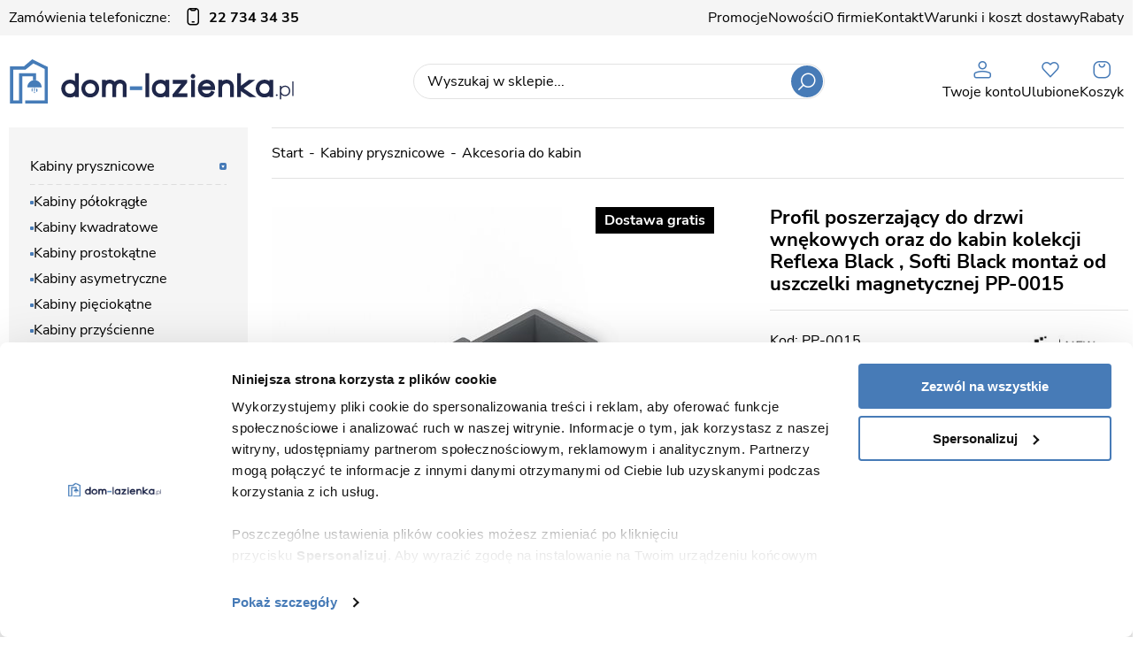

--- FILE ---
content_type: text/html; charset=utf-8
request_url: https://www.dom-lazienka.pl/profil-poszerzajacy-do-drzwi-wnekowych-oraz-do-kabin-kolekcji-reflexa-black--softi-black-montaz-od-uszczelki-magnetycznej-pp-0015-id-17399
body_size: 18426
content:
<!DOCTYPE html><html lang="pl"><head prefix="og: http://ogp.me/ns# fb: http://ogp.me/ns/fb# product: http://ogp.me/ns/product#"><title>Profil poszerzający do drzwi wnękowych oraz do kabin kolekcji Reflexa Black , Softi Black montaż od uszczelki magnetycznej PP-0015 - sklep dom-lazienka.pl</title><meta charset="UTF-8" /><meta http-equiv="X-UA-Compatible" content="IE=edge" /><link rel="preconnect" href="https://www.google-analytics.com" /><link rel="preconnect" href="https://www.googletagmanager.com" /><meta name="viewport" content="width=device-width, initial-scale=1.0" /><link as="image" rel="preload" href="https://www.dom-lazienka.pl/dane/small/k/kht.1.jpg" /><link rel="apple-touch-icon" sizes="180x180" href="/assets/images/favicon/apple-touch-icon.png" /><link rel="icon" type="image/png" sizes="32x32" href="/assets/images/favicon/favicon-32x32.png" /><link rel="icon" type="image/png" sizes="16x16" href="/assets/images/favicon/favicon-16x16.png" /><link rel="mask-icon" href="/assets/images/favicon/safari-pinned-tab.svg" color="#5bbad5" /><meta name="msapplication-TileColor" content="#ffffff" /><meta name="theme-color" content="#ffffff" /><base href="/" /><style>@font-face{font-family:'icomoon';src:url('/assets/fonts/icomoon.ttf?4e9wax') format('truetype'),url('/assets/fonts/icomoon.woff?4e9wax') format('woff'),url('/assets/fonts/icomoon.svg?4e9#icomoon') format('svg');font-weight:normal;font-style:normal;font-display:block}@font-face{font-family:'Adjusted Arial Fallback';src:local(Arial);size-adjust:100%;ascent-override:85%;descent-override:17%;line-gap-override:34%}@font-face{font-family:'Nunito Sans';font-display:swap;font-style:normal;font-weight:400;src:local(''),url('/assets/fonts/nunito-sans-v12-latin-ext_latin-regular.woff2') format('woff2'),url('/assets/fonts/nunito-sans-v12-latin-ext_latin-regular.woff') format('woff')}@font-face{font-family:'Nunito Sans';font-display:swap;font-style:normal;font-weight:700;src:local(''),url('/assets/fonts/nunito-sans-v12-latin-ext_latin-700.woff2') format('woff2'),url('/assets/fonts/nunito-sans-v12-latin-ext_latin-700.woff') format('woff')}</style><script type="module" src="/dist/v-639044225496014064/bundle.modern.js"></script><script nomodule="" src="/dist/v-639044225488085388/bundle.legacy.js" defer="defer"></script><script>var dataLayer=window.dataLayer||[];</script><link rel="stylesheet" href="/dist/v-639044225479115183/base.css" /><link rel="stylesheet" href="/dist/v-639044225470350737/atf_detail.css" /><link rel="preload" href="/dist/v-639044225537558963/lazy_detail.css" as="style" onload="this.onload=null;this.rel='stylesheet'" /><link rel="preload" href="/dist/v-639044225548251568/tools.css" as="style" onload="this.onload=null;this.rel='stylesheet'" /><link rel="stylesheet" href="/dist/v-639044225548251568/rwd.css" /><script>if(window.document.documentMode){(function(){var stylesArr=['/dist/v-639044225537499992/lazy_listing.css','/dist/v-639044225548251568/tools.css','/dist/v-639044225537558963/lazy_detail.css','/dist/v-639044225540574581/lazy_mainpage.css'];for(var i=0;i<stylesArr.length;i++){var cssMain=document.createElement('link');cssMain.href=stylesArr[i];cssMain.rel='stylesheet';cssMain.type='text/css';document.getElementsByTagName('head')[0].appendChild(cssMain);console.log(cssMain);}})();}</script><script>(function(w,d,s,l,i){w[l]=w[l]||[];w[l].push({'gtm.start':new Date().getTime(),event:'gtm.js'});var f=d.getElementsByTagName(s)[0],j=d.createElement(s),dl=l!='dataLayer'?'&l='+l:'';j.async=true;j.src='https://www.googletagmanager.com/gtm.js?id='+i+dl;f.parentNode.insertBefore(j,f);})(window,document,'script','dataLayer','GTM-PP6LCM5');</script><meta name="google-site-verification" content="f_wE4iZBYfiIiiDbRikIC92xWETlB_5RMiRIje9p7E4" /><link rel="canonical" href="https://www.dom-lazienka.pl/profil-poszerzajacy-do-drzwi-wnekowych-oraz-do-kabin-kolekcji-reflexa-black--softi-black-montaz-od-uszczelki-magnetycznej-pp-0015-id-17399" /><script type="application/ld+json">[{"@context":"http://schema.org/","@type":"Product","name":"Profil poszerzający do drzwi wnękowych oraz do kabin kolekcji Reflexa Black , Softi Black montaż od uszczelki magnetycznej PP-0015","image":["https://www.dom-lazienka.pl/dane/full/k/kht.1.jpg","https://www.dom-lazienka.pl/dane/full/m/mey.2.jpg"],"sku":17399,"mpn":"PP-0015","gtin13":"5902276309281","description":"Profil poszerzający do drzwi wnękowych oraz do kabin kolekcji Reflexa Black , Softi Black montaż od uszczelki magnetycznej PP-0015","brand":{"@type":"brand","name":"New Trendy"},"offers":{"@type":"offer","url":"https://www.dom-lazienka.pl/profil-poszerzajacy-do-drzwi-wnekowych-oraz-do-kabin-kolekcji-reflexa-black--softi-black-montaz-od-uszczelki-magnetycznej-pp-0015-id-17399","priceValidUntil":"2026-01-26T22:39:05.7071687Z","priceCurrency":"PLN","price":"233.00","availability":"http://schema.org/InStock","itemCondition":"http://schema.org/NewCondition"},"review":[],"aggregateRating":null},{"@context":"http://schema.org/","@type":"BreadcrumbList","itemListElement":[{"@type":"ListItem","position":1,"item":"https://www.dom-lazienka.pl","name":"Start"},{"@type":"ListItem","position":2,"item":"https://www.dom-lazienka.pl/kabiny-prysznicowe-cat-1","name":"Kabiny prysznicowe"},{"@type":"ListItem","position":3,"item":"https://www.dom-lazienka.pl/akcesoria-do-kabin-cat-208","name":"Akcesoria do kabin"}]}]</script><meta property="og:title" content="Profil poszerzający do drzwi wnękowych oraz do kabin kolekcji Reflexa Black , Softi Black montaż od uszczelki magnetycznej PP-0015" /><meta property="og:description" content="Profil poszerzający do drzwi wnękowych oraz do kabin kolekcji Reflexa Black , Softi Black montaż od uszczelki magnetycznej PP-0015" /><meta property="og:url" content="https://www.dom-lazienka.pl/profil-poszerzajacy-do-drzwi-wnekowych-oraz-do-kabin-kolekcji-reflexa-black--softi-black-montaz-od-uszczelki-magnetycznej-pp-0015-id-17399" /><meta property="og:image" content="https://www.dom-lazienka.pl/dane/full/k/kht.1.jpg" /><meta property="og:type" content="product" /><meta property="product:price:amount" content="233.00" /><meta property="product:price:currency" content="PLN" /><meta property="product:availability" content="instock" /><meta name="description" content="Profil poszerzający do drzwi wnękowych oraz do kabin kolekcji Reflexa Black , Softi Black montaż od uszczelki magnetycznej PP-0015 - Profil poszerzający do drzwi wnękowych oraz do kabin kolekcji Reflexa Black , Softi Black montaż od uszczelki magnetycznej PP-0015" /></head><body data-type="detail"><div id="AfterBodyContainer"><noscript><iframe src="https://www.googletagmanager.com/ns.html?id=GTM-PP6LCM5" height="0" width="0" style="display:none;visibility:hidden"></iframe></noscript></div><div id="container"><div class="inner"><div class="top-bar"><a class="header-phone" href="tel:227343435">Zamówienia telefoniczne:<b>22 734 34 35</b></a><ul class="mainmenu"><li title="Promocje"><a href="/promocje-coll-1">Promocje</a></li><li title="Nowości"><a href="/nowosci-coll-2">Nowości</a></li><li title="O firmie"><a href="https://www.dom-lazienka.pl/cms/sklep-lazienki-dom-lazienkapl-o-firmie">O firmie</a></li><li title="Kontakt"><a href="https://www.dom-lazienka.pl/cms/kontakt">Kontakt</a></li><li title="Warunki i koszt dostawy "><a href="https://www.dom-lazienka.pl/cms/dostawa">Warunki i koszt dostawy </a></li><li title="Rabaty"><a href="https://www.dom-lazienka.pl/cms/rabaty">Rabaty</a></li></ul></div></div><div class="header-sentinel"></div><div class="privacy-sentinel"></div><header class="shop-header"><div class="inner"><div class="shop-header-container"><a href="https://www.dom-lazienka.pl/" id="logo" title="Przejdź na stronę główną sklepu"> <img src="/assets/images/logo.svg" alt="" width="323" height="50" /> </a><div id="search-engine"><form action="szukaj" method="get"><input type="text" autocomplete="off" maxlength="150" title="Tutaj wpisz wyszukiwaną frazę, np. oznaczenie modelu, lub też część nazwy" placeholder="Wyszukaj w sklepie..." name="query" /> <button id="searchbutton" type="submit"></button><div id="suggestions"><div class="suggestions-loading"><span></span></div><span class="no-products-info"></span><div class="suggestion-left-column"><ul class="suggestion-result-categories hidden" data-label="Kategorie"></ul><ul class="suggestion-result-producers hidden" data-label="Producenci"></ul></div><ul class="suggestion-result-products hidden" data-label="Produkty"></ul><ul class="suggestion-last-phrases hidden"></ul><a class="suggestions-advanced-search" href="/advanced_search" title="Wyszukiwanie zaawansowane">Wyszukiwanie zaawansowane</a></div><span class="search-engine-close"></span></form></div><div class="header-tools-wrapper"><span class="search-engine-trigger"><em>Szukaj</em></span> <a class="log-button" href="login" title="Konto"><span>Twoje konto</span><em>Twoje konto</em></a> <a href="wishlist" id="wishlist-box" data-wishlist-count="0" title="Ulubione"><span>Ulubione</span><em>Ulubione</em></a> <a title="Zawartość twojego koszyka" href="cart" id="cart-box" data-role="cart-refresh"> <span data-current-payment-value="0">Koszyk</span> <em>Koszyk</em> </a><div class="tree-trigger" title="Menu"><i class="hamburger-icon"> <span></span> <span></span> <span></span> </i> <em>Menu</em></div></div></div></div></header><main class="inner aside"><aside class="sidebar"><div class="tree-canvas"></div><div id="tree" class="item"><nav><ul data-parent-name="" data-parent-url=""><li data-count="7888" class="t0 parent downarrow"><a title="Kabiny prysznicowe" href="/kabiny-prysznicowe-cat-1">Kabiny prysznicowe</a><ul data-parent-name="Kabiny prysznicowe" data-parent-url="/kabiny-prysznicowe-cat-1"><li data-count="301" class="t1 parent uparrow"><a title="Kabiny półokrągłe" href="/kabiny-polokragle-cat-2">Kabiny p&#243;łokrągłe</a><ul data-parent-name="Kabiny półokrągłe" data-parent-url="/kabiny-polokragle-cat-2"><li data-count="4" class="t2"><a title="70x70" href="/70x70-cat-5">70x70</a></li><li data-count="138" class="t2"><a title="80x80" href="/80x80-cat-6">80x80</a></li><li data-count="144" class="t2"><a title="90x90" href="/90x90-cat-7">90x90</a></li><li data-count="15" class="t2"><a title="100x100" href="/100x100-cat-35">100x100</a></li></ul></li><li data-count="1252" class="t1 parent uparrow"><a title="Kabiny kwadratowe" href="/kabiny-kwadratowe-cat-3">Kabiny kwadratowe</a><ul data-parent-name="Kabiny kwadratowe" data-parent-url="/kabiny-kwadratowe-cat-3"><li data-count="46" class="t2"><a title="70x70" href="/70x70-cat-8">70x70</a></li><li data-count="9" class="t2"><a title="75x75" href="/75x75-cat-613">75x75</a></li><li data-count="313" class="t2"><a title="80x80" href="/80x80-cat-9">80x80</a></li><li data-count="9" class="t2"><a title="85x85" href="/85x85-cat-614">85x85</a></li><li data-count="399" class="t2"><a title="90x90" href="/90x90-cat-10">90x90</a></li><li data-count="8" class="t2"><a title="95x95" href="/95x95-cat-615">95x95</a></li><li data-count="274" class="t2"><a title="100x100" href="/100x100-cat-37">100x100</a></li><li data-count="88" class="t2"><a title="110x110" href="/110x110-cat-219">110x110</a></li><li data-count="107" class="t2"><a title="120x120" href="/120x120-cat-218">120x120</a></li><li data-count="0" class="t2"><a title="130x130" href="/130x130-cat-430">130x130</a></li><li data-count="0" class="t2"><a title="140x140" href="/140x140-cat-220">140x140</a></li></ul></li><li data-count="4886" class="t1"><a title="Kabiny prostokątne" href="/kabiny-prostokatne-cat-432">Kabiny prostokątne</a></li><li data-count="57" class="t1"><a title="Kabiny asymetryczne" href="/kabiny-asymetryczne-cat-4">Kabiny asymetryczne</a></li><li data-count="206" class="t1 parent uparrow"><a title="Kabiny pięciokątne" href="/kabiny-pieciokatne-cat-58">Kabiny pięciokątne</a><ul data-parent-name="Kabiny pięciokątne" data-parent-url="/kabiny-pieciokatne-cat-58"><li data-count="55" class="t2"><a title="Kabiny prysznicowe pięciokątne 80x80" href="/kabiny-prysznicowe-pieciokatne-80x80-cat-561">Kabiny prysznicowe pięciokątne 80x80</a></li><li data-count="77" class="t2"><a title="Kabiny prysznicowe pięciokątne 90x90" href="/kabiny-prysznicowe-pieciokatne-90x90-cat-562">Kabiny prysznicowe pięciokątne 90x90</a></li><li data-count="7" class="t2"><a title="Kabiny prysznicowe pięciokątne 100x100" href="/kabiny-prysznicowe-pieciokatne-100x100-cat-564">Kabiny prysznicowe pięciokątne 100x100</a></li><li data-count="66" class="t2"><a title="Kabiny prysznicowe pięciokątne 100x80" href="/kabiny-prysznicowe-pieciokatne-100x80-cat-563">Kabiny prysznicowe pięciokątne 100x80</a></li></ul></li><li data-count="1234" class="t1 parent uparrow"><a title="Kabiny przyścienne" href="/kabiny-przyscienne-cat-34">Kabiny przyścienne</a><ul data-parent-name="Kabiny przyścienne" data-parent-url="/kabiny-przyscienne-cat-34"><li data-count="1036" class="t2"><a title="Kabiny prysznicowe przyścienne prostokątne" href="/kabiny-prysznicowe-przyscienne-prostokatne-cat-575">Kabiny prysznicowe przyścienne prostokątne</a></li><li data-count="12" class="t2"><a title="Kabiny prysznicowe przyścienne zaokrąglone" href="/kabiny-prysznicowe-przyscienne-zaokraglone-cat-574">Kabiny prysznicowe przyścienne zaokrąglone</a></li><li data-count="41" class="t2"><a title="Kabiny prysznicowe przyścienne kwadratowe 80x80" href="/kabiny-prysznicowe-przyscienne-kwadratowe-80x80-cat-569">Kabiny prysznicowe przyścienne kwadratowe 80x80</a></li><li data-count="56" class="t2"><a title="Kabiny prysznicowe przyścienne kwadratowe 90x90" href="/kabiny-prysznicowe-przyscienne-kwadratowe-90x90-cat-570">Kabiny prysznicowe przyścienne kwadratowe 90x90</a></li><li data-count="58" class="t2"><a title="Kabiny prysznicowe przyścienne kwadratowe 100x100" href="/kabiny-prysznicowe-przyscienne-kwadratowe-100x100-cat-571">Kabiny prysznicowe przyścienne kwadratowe 100x100</a></li><li data-count="16" class="t2"><a title="Kabiny prysznicowe przyścienne kwadratowe 110x110" href="/kabiny-prysznicowe-przyscienne-kwadratowe-110x110-cat-572">Kabiny prysznicowe przyścienne kwadratowe 110x110</a></li><li data-count="15" class="t2"><a title="Kabiny prysznicowe przyścienne kwadratowe 120x120" href="/kabiny-prysznicowe-przyscienne-kwadratowe-120x120-cat-573">Kabiny prysznicowe przyścienne kwadratowe 120x120</a></li></ul></li><li data-count="916" class="t1"><a title="Kabiny Walk-in" href="/kabiny-walk-in-cat-56">Kabiny Walk-in</a></li><li data-count="258" class="t1"><a title="Kabiny hydromasaż" href="/kabiny-hydromasaz-cat-18">Kabiny hydromasaż</a></li><li data-count="67" class="t1"><a title="Kabiny parowe" href="/kabiny-parowe-cat-24">Kabiny parowe</a></li><li data-count="171" class="t1"><a title="Kabiny zestawy" href="/kabiny-zestawy-cat-25">Kabiny zestawy</a></li><li data-count="19" class="t1 selected"><a title="Akcesoria do kabin" href="/akcesoria-do-kabin-cat-208">Akcesoria do kabin</a></li></ul></li><li data-count="866" class="t0 parent uparrow"><a title="Drzwi prysznicowe" href="/drzwi-prysznicowe-cat-11">Drzwi prysznicowe</a><ul data-parent-name="Drzwi prysznicowe" data-parent-url="/drzwi-prysznicowe-cat-11"><li data-count="410" class="t1"><a title="Drzwi prysznicowe rozsuwane" href="/drzwi-prysznicowe-rozsuwane-cat-14">Drzwi prysznicowe rozsuwane</a></li><li data-count="378" class="t1"><a title="Drzwi prysznicowe uchylne" href="/drzwi-prysznicowe-uchylne-cat-15">Drzwi prysznicowe uchylne</a></li><li data-count="78" class="t1"><a title="Drzwi prysznicowe składane" href="/drzwi-prysznicowe-skladane-cat-16">Drzwi prysznicowe składane</a></li></ul></li><li data-count="526" class="t0 parent uparrow"><a title="Brodziki" href="/brodziki-cat-17">Brodziki</a><ul data-parent-name="Brodziki" data-parent-url="/brodziki-cat-17"><li data-count="89" class="t1 parent uparrow"><a title="Brodziki kwadratowe" href="/brodziki-kwadratowe-cat-19">Brodziki kwadratowe</a><ul data-parent-name="Brodziki kwadratowe" data-parent-url="/brodziki-kwadratowe-cat-19"><li data-count="1" class="t2"><a title="Kwadratowe 70x70" href="/kwadratowe-70x70-cat-20">Kwadratowe 70x70</a></li><li data-count="31" class="t2"><a title="Kwadratowe 80x80" href="/kwadratowe-80x80-cat-21">Kwadratowe 80x80</a></li><li data-count="45" class="t2"><a title="Kwadratowe 90x90" href="/kwadratowe-90x90-cat-22">Kwadratowe 90x90</a></li><li data-count="12" class="t2"><a title="Kwadratowe 100x100" href="/kwadratowe-100x100-cat-70">Kwadratowe 100x100</a></li></ul></li><li data-count="67" class="t1 parent uparrow"><a title="Brodziki półokrągłe" href="/brodziki-polokragle-cat-23">Brodziki p&#243;łokrągłe</a><ul data-parent-name="Brodziki półokrągłe" data-parent-url="/brodziki-polokragle-cat-23"><li data-count="1" class="t2"><a title="Brodziki półok. 70x70" href="/brodziki-polok-70x70-cat-40">Brodziki p&#243;łok. 70x70</a></li><li data-count="30" class="t2"><a title="Brodziki półok. 80x80" href="/brodziki-polok-80x80-cat-41">Brodziki p&#243;łok. 80x80</a></li><li data-count="34" class="t2"><a title="Brodziki półok. 90x90" href="/brodziki-polok-90x90-cat-42">Brodziki p&#243;łok. 90x90</a></li><li data-count="2" class="t2"><a title="Brodziki 100x100" href="/brodziki-100x100-cat-72">Brodziki 100x100</a></li></ul></li><li data-count="264" class="t1"><a title="Brodziki prostokątne" href="/brodziki-prostokatne-cat-431">Brodziki prostokątne</a></li><li data-count="24" class="t1"><a title="Brodziki asymetryczne" href="/brodziki-asymetryczne-cat-39">Brodziki asymetryczne</a></li><li data-count="2" class="t1"><a title="Brodziki przyścienne" href="/brodziki-przyscienne-cat-38">Brodziki przyścienne</a></li><li data-count="61" class="t1 parent uparrow"><a title="Brodziki pięciokątne" href="/brodziki-pieciokatne-cat-439">Brodziki pięciokątne</a><ul data-parent-name="Brodziki pięciokątne" data-parent-url="/brodziki-pieciokatne-cat-439"><li data-count="22" class="t2"><a title="Brodziki pięciokątne 80x80" href="/brodziki-pieciokatne-80x80-cat-565">Brodziki pięciokątne 80x80</a></li><li data-count="26" class="t2"><a title="Brodziki pięciokątne 90x90" href="/brodziki-pieciokatne-90x90-cat-566">Brodziki pięciokątne 90x90</a></li><li data-count="6" class="t2"><a title="Brodziki pięciokątne 100x100" href="/brodziki-pieciokatne-100x100-cat-568">Brodziki pięciokątne 100x100</a></li><li data-count="6" class="t2"><a title="Brodziki pięciokątne 100x80" href="/brodziki-pieciokatne-100x80-cat-567">Brodziki pięciokątne 100x80</a></li></ul></li><li data-count="19" class="t1 parent uparrow"><a title="Obudowy brodzików" href="/obudowy-brodzikow-cat-44">Obudowy brodzik&#243;w</a><ul data-parent-name="Obudowy brodzików" data-parent-url="/obudowy-brodzikow-cat-44"><li data-count="13" class="t2"><a title="Półokrągłe" href="/polokragle-cat-45">P&#243;łokrągłe</a></li><li data-count="4" class="t2"><a title="Asymetryczne" href="/asymetryczne-cat-73">Asymetryczne</a></li><li data-count="2" class="t2"><a title="Kwadratowe" href="/kwadratowe-cat-76">Kwadratowe</a></li></ul></li><li data-count="0" class="t1"><a title="Nośniki styropianowe" href="/nosniki-styropianowe-cat-71">Nośniki styropianowe</a></li><li data-count="0" class="t1"><a title="Akcesoria do brodzików" href="/akcesoria-do-brodzikow-cat-116">Akcesoria do brodzik&#243;w</a></li></ul></li><li data-count="343" class="t0 parent uparrow"><a title="Wanny" href="/wanny-cat-26">Wanny</a><ul data-parent-name="Wanny" data-parent-url="/wanny-cat-26"><li data-count="24" class="t1"><a title="Wanny retro" href="/wanny-retro-cat-27">Wanny retro</a></li><li data-count="234" class="t1 parent uparrow"><a title="Wanny klasyczne" href="/wanny-klasyczne-cat-28">Wanny klasyczne</a><ul data-parent-name="Wanny klasyczne" data-parent-url="/wanny-klasyczne-cat-28"><li data-count="190" class="t2"><a title="Wanny prostokątne i przyścienne" href="/wanny-prostokatne-i-przyscienne-cat-556">Wanny prostokątne i przyścienne</a></li><li data-count="142" class="t2"><a title="Wanny narożne prostokątne" href="/wanny-narozne-prostokatne-cat-560">Wanny narożne prostokątne</a></li><li data-count="10" class="t2"><a title="Wanny narożne symetryczne" href="/wanny-narozne-symetryczne-cat-557">Wanny narożne symetryczne</a></li><li data-count="120" class="t2"><a title="Wanny narożne asymetryczne" href="/wanny-narozne-asymetryczne-cat-558">Wanny narożne asymetryczne</a></li><li data-count="168" class="t2"><a title="Wanny do zabudowy" href="/wanny-do-zabudowy-cat-559">Wanny do zabudowy</a></li></ul></li><li data-count="685" class="t1"><a title="Wanny wolnostojące" href="/wanny-wolnostojace-cat-216">Wanny wolnostojące</a></li><li data-count="203" class="t1"><a title="Wanny z hydromasażem" href="/wanny-z-hydromasazem-cat-30">Wanny z hydromasażem</a></li><li data-count="172" class="t1 parent uparrow"><a title="Parawany wannowe" href="/parawany-wannowe-cat-29">Parawany wannowe</a><ul data-parent-name="Parawany wannowe" data-parent-url="/parawany-wannowe-cat-29"><li data-count="51" class="t2"><a title="Parawany nawannowe stałe" href="/parawany-nawannowe-stale-cat-616">Parawany nawannowe stałe</a></li><li data-count="74" class="t2"><a title="Parawany nawannowe składane" href="/parawany-nawannowe-skladane-cat-617">Parawany nawannowe składane</a></li><li data-count="47" class="t2"><a title="Parawany nawannowe rozsuwane" href="/parawany-nawannowe-rozsuwane-cat-618">Parawany nawannowe rozsuwane</a></li></ul></li><li data-count="135" class="t1"><a title="Obudowy do wanien" href="/obudowy-do-wanien-cat-114">Obudowy do wanien</a></li><li data-count="13" class="t1"><a title="Akcesoria do wanien" href="/akcesoria-do-wanien-cat-115">Akcesoria do wanien</a></li></ul></li><li data-count="754" class="t0 parent uparrow"><a title="Baterie łazienkowe" href="/baterie-lazienkowe-cat-46">Baterie łazienkowe</a><ul data-parent-name="Baterie łazienkowe" data-parent-url="/baterie-lazienkowe-cat-46"><li data-count="212" class="t1"><a title="Baterie umywalkowe" href="/baterie-umywalkowe-cat-47">Baterie umywalkowe</a></li><li data-count="208" class="t1"><a title="Baterie wannowe" href="/baterie-wannowe-cat-48">Baterie wannowe</a></li><li data-count="52" class="t1"><a title="Baterie bidetowe" href="/baterie-bidetowe-cat-51">Baterie bidetowe</a></li><li data-count="50" class="t1"><a title="Baterie prysznicowe" href="/baterie-prysznicowe-cat-52">Baterie prysznicowe</a></li><li data-count="211" class="t1 parent uparrow"><a title="Zestawy natryskowe" href="/zestawy-natryskowe-cat-113">Zestawy natryskowe</a><ul data-parent-name="Zestawy natryskowe" data-parent-url="/zestawy-natryskowe-cat-113"><li data-count="126" class="t2"><a title="Zestawy natynkowe" href="/zestawy-natynkowe-cat-229">Zestawy natynkowe</a></li><li data-count="85" class="t2"><a title="Zestawy podtynkowe" href="/zestawy-podtynkowe-cat-230">Zestawy podtynkowe</a></li></ul></li><li data-count="30" class="t1"><a title="Panele hydromasaż" href="/panele-hydromasaz-cat-50">Panele hydromasaż</a></li><li data-count="4" class="t1"><a title="Baterie bezdotykowe" href="/baterie-bezdotykowe-cat-201">Baterie bezdotykowe</a></li><li data-count="0" class="t1"><a title="Talerze deszczownic" href="/talerze-deszczownic-cat-503">Talerze deszczownic</a></li><li data-count="0" class="t1"><a title="Deszczownice ścienne" href="/deszczownice-scienne-cat-426">Deszczownice ścienne</a></li><li data-count="0" class="t1"><a title="Ramiona prysznicowe ścienne" href="/ramiona-prysznicowe-scienne-cat-505">Ramiona prysznicowe ścienne</a></li><li data-count="3" class="t1"><a title="Wylewki wannowe ścienne" href="/wylewki-wannowe-scienne-cat-504">Wylewki wannowe ścienne</a></li><li data-count="0" class="t1"><a title="Przyłącza kątowe" href="/przylacza-katowe-cat-57">Przyłącza kątowe</a></li><li data-count="2" class="t1"><a title="Słuchawki prysznicowe" href="/sluchawki-prysznicowe-cat-532">Słuchawki prysznicowe</a></li><li data-count="3" class="t1"><a title="Węże prysznicowe" href="/weze-prysznicowe-cat-534">Węże prysznicowe</a></li></ul></li><li data-count="1194" class="t0 parent uparrow"><a title="Meble" href="/meble-cat-53">Meble</a><ul data-parent-name="Meble" data-parent-url="/meble-cat-53"><li data-count="1161" class="t1 parent uparrow"><a title="Meble łazienkowe" href="/meble-lazienkowe-cat-54">Meble łazienkowe</a><ul data-parent-name="Meble łazienkowe" data-parent-url="/meble-lazienkowe-cat-54"><li data-count="1121" class="t2 parent uparrow"><a title="Szafki łazienkowe" href="/szafki-lazienkowe-cat-94">Szafki łazienkowe</a><ul data-parent-name="Szafki łazienkowe" data-parent-url="/szafki-lazienkowe-cat-94"><li data-count="889" class="t3"><a title="Szafki z umywalką" href="/szafki-z-umywalka-cat-222">Szafki z umywalką</a></li><li data-count="130" class="t3"><a title="Słupki wiszące" href="/slupki-wiszace-cat-223">Słupki wiszące</a></li><li data-count="60" class="t3"><a title="Szafki z lustrem" href="/szafki-z-lustrem-cat-224">Szafki z lustrem</a></li><li data-count="1" class="t3"><a title="Szafki bez umywalki" href="/szafki-bez-umywalki-cat-225">Szafki bez umywalki</a></li><li data-count="154" class="t3"><a title="Szafki wiszące" href="/szafki-wiszace-cat-226">Szafki wiszące</a></li><li data-count="6" class="t3"><a title="Szafki stojące" href="/szafki-stojace-cat-241">Szafki stojące</a></li><li data-count="8" class="t3"><a title="Zabudowy do stelaży podtynkowych" href="/zabudowy-do-stelazy-podtynkowych-cat-594">Zabudowy do stelaży podtynkowych</a></li><li data-count="1" class="t3"><a title="Zabudowy do pralek" href="/zabudowy-do-pralek-cat-595">Zabudowy do pralek</a></li></ul></li><li data-count="33" class="t2"><a title="Lustra łazienkowe" href="/lustra-lazienkowe-cat-122">Lustra łazienkowe</a></li><li data-count="0" class="t2"><a title="Oświetlenie" href="/oswietlenie-cat-123">Oświetlenie</a></li><li data-count="0" class="t2"><a title="Blaty umywalkowe" href="/blaty-umywalkowe-cat-227">Blaty umywalkowe</a></li><li data-count="0" class="t2"><a title="Szafki podblatowe" href="/szafki-podblatowe-cat-228">Szafki podblatowe</a></li><li data-count="1121" class="t2 parent uparrow"><a title="Serie mebli łazienkowych" href="/serie-mebli-lazienkowych-cat-242">Serie mebli łazienkowych</a><ul data-parent-name="Serie mebli łazienkowych" data-parent-url="/serie-mebli-lazienkowych-cat-242"><li data-count="1" class="t3"><a title="Seria mebli łazienkowych Aksamit kolor dąb naturalny Gante" href="/seria-mebli-lazienkowych-aksamit-kolor-dab-naturalny-gante-cat-512">Seria mebli łazienkowych Aksamit kolor dąb naturalny Gante</a></li><li data-count="6" class="t3"><a title="Seria mebli łazienkowych Argento biały Gante" href="/seria-mebli-lazienkowych-argento-bialy-gante-cat-524">Seria mebli łazienkowych Argento biały Gante</a></li><li data-count="6" class="t3"><a title="Seria mebli łazienkowych Argento czarny Gante" href="/seria-mebli-lazienkowych-argento-czarny-gante-cat-537">Seria mebli łazienkowych Argento czarny Gante</a></li><li data-count="22" class="t3"><a title="Seria mebli łazienkowych Belli Gold Gante kolor biały" href="/seria-mebli-lazienkowych-belli-gold-gante-kolor-bialy-cat-525">Seria mebli łazienkowych Belli Gold Gante kolor biały</a></li><li data-count="28" class="t3"><a title="Seria mebli łazienkowych Belli Gold Gante kolor czarny" href="/seria-mebli-lazienkowych-belli-gold-gante-kolor-czarny-cat-526">Seria mebli łazienkowych Belli Gold Gante kolor czarny</a></li><li data-count="23" class="t3"><a title="Seria mebli łazienkowych Belli Gold Gante kolor granatowy" href="/seria-mebli-lazienkowych-belli-gold-gante-kolor-granatowy-cat-527">Seria mebli łazienkowych Belli Gold Gante kolor granatowy</a></li><li data-count="7" class="t3"><a title=" Seria mebli łazienkowych Bravia czarny mat Gante" href="/-seria-mebli-lazienkowych-bravia-czarny-mat-gante-cat-541"> Seria mebli łazienkowych Bravia czarny mat Gante</a></li><li data-count="11" class="t3"><a title="Seria mebli łazienkowych Brendo Gante" href="/seria-mebli-lazienkowych-brendo-gante-cat-542">Seria mebli łazienkowych Brendo Gante</a></li><li data-count="5" class="t3"><a title="Seria mebli łazienkowych Cassini Biały" href="/seria-mebli-lazienkowych-cassini-bialy-cat-256">Seria mebli łazienkowych Cassini Biały</a></li><li data-count="6" class="t3"><a title="Seria mebli łazienkowych Cassini Czarny" href="/seria-mebli-lazienkowych-cassini-czarny-cat-502">Seria mebli łazienkowych Cassini Czarny</a></li><li data-count="5" class="t3"><a title="Seria mebli łazienkowych Cler B" href="/seria-mebli-lazienkowych-cler-b-cat-257">Seria mebli łazienkowych Cler B</a></li><li data-count="6" class="t3"><a title="Seria mebli łazienkowych Cler C" href="/seria-mebli-lazienkowych-cler-c-cat-476">Seria mebli łazienkowych Cler C</a></li><li data-count="3" class="t3"><a title="Seria mebli łazienkowych Cobra B Gante" href="/seria-mebli-lazienkowych-cobra-b-gante-cat-433">Seria mebli łazienkowych Cobra B Gante</a></li><li data-count="3" class="t3"><a title="Seria mebli łazienkowych Cobra Cz Gante" href="/seria-mebli-lazienkowych-cobra-cz-gante-cat-434">Seria mebli łazienkowych Cobra Cz Gante</a></li><li data-count="3" class="t3"><a title="Seria mebli łazienkowych Cobra G Gante" href="/seria-mebli-lazienkowych-cobra-g-gante-cat-528">Seria mebli łazienkowych Cobra G Gante</a></li><li data-count="9" class="t3"><a title="Seria mebli łazienkowych Cortez Gante" href="/seria-mebli-lazienkowych-cortez-gante-cat-536">Seria mebli łazienkowych Cortez Gante</a></li><li data-count="8" class="t3"><a title="Seria mebli łazienkowych Diamond B" href="/seria-mebli-lazienkowych-diamond-b-cat-244">Seria mebli łazienkowych Diamond B</a></li><li data-count="10" class="t3"><a title="Seria mebli łazienkowych Diamond C" href="/seria-mebli-lazienkowych-diamond-c-cat-245">Seria mebli łazienkowych Diamond C</a></li><li data-count="6" class="t3"><a title="Seria mebli łazienkowych Diamond Gold B" href="/seria-mebli-lazienkowych-diamond-gold-b-cat-529">Seria mebli łazienkowych Diamond Gold B</a></li><li data-count="9" class="t3"><a title="Seria mebli łazienkowych Diamond Gold C" href="/seria-mebli-lazienkowych-diamond-gold-c-cat-535">Seria mebli łazienkowych Diamond Gold C</a></li><li data-count="0" class="t3"><a title="Seria mebli łazienkowych Domino Gante" href="/seria-mebli-lazienkowych-domino-gante-cat-543">Seria mebli łazienkowych Domino Gante</a></li><li data-count="11" class="t3"><a title="Seria mebli łazienkowych Elegante B" href="/seria-mebli-lazienkowych-elegante-b-cat-260">Seria mebli łazienkowych Elegante B</a></li><li data-count="11" class="t3"><a title="Seria mebli łazienkowych Elegante AD" href="/seria-mebli-lazienkowych-elegante-ad-cat-259">Seria mebli łazienkowych Elegante AD</a></li><li data-count="4" class="t3"><a title="Seria mebli łazienkowych Finea Gante" href="/seria-mebli-lazienkowych-finea-gante-cat-444">Seria mebli łazienkowych Finea Gante</a></li><li data-count="2" class="t3"><a title="Seria mebli łazienkowych Finea Z Gante" href="/seria-mebli-lazienkowych-finea-z-gante-cat-513">Seria mebli łazienkowych Finea Z Gante</a></li><li data-count="60" class="t3"><a title="Seria mebli łazienkowych Fokus AD" href="/seria-mebli-lazienkowych-fokus-ad-cat-374">Seria mebli łazienkowych Fokus AD</a></li><li data-count="82" class="t3"><a title="Seria mebli łazienkowych Fokus Biały" href="/seria-mebli-lazienkowych-fokus-bialy-cat-400">Seria mebli łazienkowych Fokus Biały</a></li><li data-count="55" class="t3"><a title="Seria mebli łazienkowych Fokus Czarny" href="/seria-mebli-lazienkowych-fokus-czarny-cat-402">Seria mebli łazienkowych Fokus Czarny</a></li><li data-count="43" class="t3"><a title="Seria mebli łazienkowych Fokus Czerwony" href="/seria-mebli-lazienkowych-fokus-czerwony-cat-411">Seria mebli łazienkowych Fokus Czerwony</a></li><li data-count="67" class="t3"><a title="Seria mebli łazienkowych Fokus Loft Gante" href="/seria-mebli-lazienkowych-fokus-loft-gante-cat-498">Seria mebli łazienkowych Fokus Loft Gante</a></li><li data-count="60" class="t3"><a title="Seria mebli łazienkowych Fokus NE" href="/seria-mebli-lazienkowych-fokus-ne-cat-407">Seria mebli łazienkowych Fokus NE</a></li><li data-count="51" class="t3"><a title="Seria mebli łazienkowych Fokus Orzech" href="/seria-mebli-lazienkowych-fokus-orzech-cat-596">Seria mebli łazienkowych Fokus Orzech</a></li><li data-count="44" class="t3"><a title="Seria mebli łazienkowych Fokus Szary" href="/seria-mebli-lazienkowych-fokus-szary-cat-391">Seria mebli łazienkowych Fokus Szary</a></li><li data-count="34" class="t3"><a title="Seria mebli łazienkowych Fokus Wenge Mat" href="/seria-mebli-lazienkowych-fokus-wenge-mat-cat-409">Seria mebli łazienkowych Fokus Wenge Mat</a></li><li data-count="15" class="t3"><a title="Seria mebli łazienkowych Fresco Gante" href="/seria-mebli-lazienkowych-fresco-gante-cat-544">Seria mebli łazienkowych Fresco Gante</a></li><li data-count="8" class="t3"><a title="Seria mebli łazienkowych Glow Gante" href="/seria-mebli-lazienkowych-glow-gante-cat-533">Seria mebli łazienkowych Glow Gante</a></li><li data-count="6" class="t3"><a title="Seria mebli łazienkowych Grend Gante" href="/seria-mebli-lazienkowych-grend-gante-cat-515">Seria mebli łazienkowych Grend Gante</a></li><li data-count="6" class="t3"><a title="Seria mebli łazienkowych Grend G Gante" href="/seria-mebli-lazienkowych-grend-g-gante-cat-530">Seria mebli łazienkowych Grend G Gante</a></li><li data-count="3" class="t3"><a title="Seria mebli łazienkowych Intra Gante" href="/seria-mebli-lazienkowych-intra-gante-cat-499">Seria mebli łazienkowych Intra Gante</a></li><li data-count="0" class="t3"><a title="Seria mebli łazienkowych Lilia biały Gante" href="/seria-mebli-lazienkowych-lilia-bialy-gante-cat-612">Seria mebli łazienkowych Lilia biały Gante</a></li><li data-count="4" class="t3"><a title="Seria mebli łazienkowych Lilia oliwkowy Gante" href="/seria-mebli-lazienkowych-lilia-oliwkowy-gante-cat-611">Seria mebli łazienkowych Lilia oliwkowy Gante</a></li><li data-count="4" class="t3"><a title="Seria mebli łazienkowych Lilia piaskowy Gante" href="/seria-mebli-lazienkowych-lilia-piaskowy-gante-cat-610">Seria mebli łazienkowych Lilia piaskowy Gante</a></li><li data-count="4" class="t3"><a title="Seria mebli łazienkowych Lilia Smooth biały Gante" href="/seria-mebli-lazienkowych-lilia-smooth-bialy-gante-cat-609">Seria mebli łazienkowych Lilia Smooth biały Gante</a></li><li data-count="18" class="t3"><a title="Seria mebli łazienkowych Magnolia róż Gante" href="/seria-mebli-lazienkowych-magnolia-roz-gante-cat-546">Seria mebli łazienkowych Magnolia r&#243;ż Gante</a></li><li data-count="9" class="t3"><a title="Seria mebli łazienkowych Magnolia piaskowy Gante" href="/seria-mebli-lazienkowych-magnolia-piaskowy-gante-cat-547">Seria mebli łazienkowych Magnolia piaskowy Gante</a></li><li data-count="9" class="t3"><a title="Seria mebli łazienkowych Magnolia oliwkowy Gante" href="/seria-mebli-lazienkowych-magnolia-oliwkowy-gante-cat-548">Seria mebli łazienkowych Magnolia oliwkowy Gante</a></li><li data-count="12" class="t3"><a title="Seria mebli łazienkowych Magnolia miętowy Gante" href="/seria-mebli-lazienkowych-magnolia-mietowy-gante-cat-549">Seria mebli łazienkowych Magnolia miętowy Gante</a></li><li data-count="21" class="t3"><a title="Seria mebli łazienkowych Magnolia burgund Gante" href="/seria-mebli-lazienkowych-magnolia-burgund-gante-cat-550">Seria mebli łazienkowych Magnolia burgund Gante</a></li><li data-count="2" class="t3"><a title="Seria mebli łazienkowych Magnum" href="/seria-mebli-lazienkowych-magnum-cat-435">Seria mebli łazienkowych Magnum</a></li><li data-count="7" class="t3"><a title="Seria mebli łazienkowych Meiva B" href="/seria-mebli-lazienkowych-meiva-b-cat-263">Seria mebli łazienkowych Meiva B</a></li><li data-count="4" class="t3"><a title="Seria mebli łazienkowych Meiva C" href="/seria-mebli-lazienkowych-meiva-c-cat-484">Seria mebli łazienkowych Meiva C</a></li><li data-count="7" class="t3"><a title="Seria mebli łazienkowych Meiva N" href="/seria-mebli-lazienkowych-meiva-n-cat-485">Seria mebli łazienkowych Meiva N</a></li><li data-count="8" class="t3"><a title="Seria mebli łazienkowych Meiva Z" href="/seria-mebli-lazienkowych-meiva-z-cat-486">Seria mebli łazienkowych Meiva Z</a></li><li data-count="3" class="t3"><a title="Seria mebli łazienkowych Negra czarne Gante" href="/seria-mebli-lazienkowych-negra-czarne-gante-cat-516">Seria mebli łazienkowych Negra czarne Gante</a></li><li data-count="6" class="t3"><a title="Seria mebli łazienkowych Mirage czarny mat" href="/seria-mebli-lazienkowych-mirage-czarny-mat-cat-606">Seria mebli łazienkowych Mirage czarny mat</a></li><li data-count="6" class="t3"><a title="Seria mebli łazienkowych Mirage niebieski mat" href="/seria-mebli-lazienkowych-mirage-niebieski-mat-cat-608">Seria mebli łazienkowych Mirage niebieski mat</a></li><li data-count="6" class="t3"><a title="Seria mebli łazienkowych Mirage szary mat" href="/seria-mebli-lazienkowych-mirage-szary-mat-cat-607">Seria mebli łazienkowych Mirage szary mat</a></li><li data-count="4" class="t3"><a title="Seria mebli łazienkowych Negra grafit Gante" href="/seria-mebli-lazienkowych-negra-grafit-gante-cat-520">Seria mebli łazienkowych Negra grafit Gante</a></li><li data-count="11" class="t3"><a title="Seria mebli łazienkowych New York Dąb Gante" href="/seria-mebli-lazienkowych-new-york-dab-gante-cat-481">Seria mebli łazienkowych New York Dąb Gante</a></li><li data-count="7" class="t3"><a title="Seria mebli łazienkowych New York Biały Gante" href="/seria-mebli-lazienkowych-new-york-bialy-gante-cat-521">Seria mebli łazienkowych New York Biały Gante</a></li><li data-count="4" class="t3"><a title="Seria mebli łazienkowych New York Ceglasty Gante" href="/seria-mebli-lazienkowych-new-york-ceglasty-gante-cat-605">Seria mebli łazienkowych New York Ceglasty Gante</a></li><li data-count="4" class="t3"><a title="Seria mebli łazienkowych New York Gold Gante" href="/seria-mebli-lazienkowych-new-york-gold-gante-cat-604">Seria mebli łazienkowych New York Gold Gante</a></li><li data-count="5" class="t3"><a title="Seria mebli łazienkowych New York Niebieski Gante" href="/seria-mebli-lazienkowych-new-york-niebieski-gante-cat-495">Seria mebli łazienkowych New York Niebieski Gante</a></li><li data-count="8" class="t3"><a title="Seria mebli łazienkowych Olimpia" href="/seria-mebli-lazienkowych-olimpia-cat-267">Seria mebli łazienkowych Olimpia</a></li><li data-count="6" class="t3"><a title="Seria mebli łazienkowych Onda biały Gante" href="/seria-mebli-lazienkowych-onda-bialy-gante-cat-597">Seria mebli łazienkowych Onda biały Gante</a></li><li data-count="6" class="t3"><a title="Seria mebli łazienkowych Onda szary Gante" href="/seria-mebli-lazienkowych-onda-szary-gante-cat-592">Seria mebli łazienkowych Onda szary Gante</a></li><li data-count="6" class="t3"><a title="Seria mebli łazienkowych Onda szałwiowy Gante" href="/seria-mebli-lazienkowych-onda-szalwiowy-gante-cat-593">Seria mebli łazienkowych Onda szałwiowy Gante</a></li><li data-count="18" class="t3"><a title="Seria mebli łazienkowych Setto Modulo biały połysk" href="/seria-mebli-lazienkowych-setto-modulo-bialy-polysk-cat-603">Seria mebli łazienkowych Setto Modulo biały połysk</a></li><li data-count="3" class="t3"><a title="Seria mebli łazienkowych Space" href="/seria-mebli-lazienkowych-space-cat-428">Seria mebli łazienkowych Space</a></li><li data-count="6" class="t3"><a title="Seria mebli łazienkowych Sydney Taupe Gante" href="/seria-mebli-lazienkowych-sydney-taupe-gante-cat-602">Seria mebli łazienkowych Sydney Taupe Gante</a></li><li data-count="6" class="t3"><a title="Seria mebli łazienkowych Sydney White Gante" href="/seria-mebli-lazienkowych-sydney-white-gante-cat-601">Seria mebli łazienkowych Sydney White Gante</a></li><li data-count="6" class="t3"><a title="Seria mebli łazienkowych Sydney Smooth Macadamia" href="/seria-mebli-lazienkowych-sydney-smooth-macadamia-cat-600">Seria mebli łazienkowych Sydney Smooth Macadamia</a></li><li data-count="12" class="t3"><a title="Seria mebli łazienkowych Venus Gante" href="/seria-mebli-lazienkowych-venus-gante-cat-545">Seria mebli łazienkowych Venus Gante</a></li><li data-count="35" class="t3"><a title="Seria mebli łazienkowych Victa Białe Gante" href="/seria-mebli-lazienkowych-victa-biale-gante-cat-522">Seria mebli łazienkowych Victa Białe Gante</a></li><li data-count="34" class="t3"><a title="Seria mebli łazienkowych Victa Czarne Gante" href="/seria-mebli-lazienkowych-victa-czarne-gante-cat-523">Seria mebli łazienkowych Victa Czarne Gante</a></li><li data-count="30" class="t3"><a title="Seria mebli łazienkowych Victa Dąb Naturalny Gante" href="/seria-mebli-lazienkowych-victa-dab-naturalny-gante-cat-531">Seria mebli łazienkowych Victa Dąb Naturalny Gante</a></li><li data-count="22" class="t3"><a title="Seria mebli łazienkowych Victa Lamello Orzech" href="/seria-mebli-lazienkowych-victa-lamello-orzech-cat-598">Seria mebli łazienkowych Victa Lamello Orzech</a></li><li data-count="21" class="t3"><a title="Seria mebli łazienkowych Victa Lamello Fume mat" href="/seria-mebli-lazienkowych-victa-lamello-fume-mat-cat-599">Seria mebli łazienkowych Victa Lamello Fume mat</a></li></ul></li><li data-count="5" class="t2"><a title="Nogi do mebli łazienkowych Gante" href="/nogi-do-mebli-lazienkowych-gante-cat-514">Nogi do mebli łazienkowych Gante</a></li></ul></li><li data-count="33" class="t1 parent uparrow"><a title="Meble ogrodowe" href="/meble-ogrodowe-cat-55">Meble ogrodowe</a><ul data-parent-name="Meble ogrodowe" data-parent-url="/meble-ogrodowe-cat-55"><li data-count="0" class="t2"><a title="Ławki ogrodowe" href="/lawki-ogrodowe-cat-162">Ławki ogrodowe</a></li><li data-count="0" class="t2"><a title="Stoły ogrodowe" href="/stoly-ogrodowe-cat-163">Stoły ogrodowe</a></li><li data-count="3" class="t2"><a title="Krzesła ogrodowe" href="/krzesla-ogrodowe-cat-165">Krzesła ogrodowe</a></li><li data-count="8" class="t2"><a title="Narożniki ogrodowe" href="/narozniki-ogrodowe-cat-395">Narożniki ogrodowe</a></li><li data-count="10" class="t2"><a title="Sofy ogrodowe" href="/sofy-ogrodowe-cat-396">Sofy ogrodowe</a></li><li data-count="26" class="t2"><a title="Zestawy ogrodowe" href="/zestawy-ogrodowe-cat-164">Zestawy ogrodowe</a></li><li data-count="0" class="t2"><a title="Leżaki ogrodowe" href="/lezaki-ogrodowe-cat-170">Leżaki ogrodowe</a></li><li data-count="0" class="t2"><a title="Akcesoria meblowe" href="/akcesoria-meblowe-cat-173">Akcesoria meblowe</a></li><li data-count="0" class="t2"><a title="Trampoliny" href="/trampoliny-cat-174">Trampoliny</a></li><li data-count="2" class="t2"><a title="Huśtawki ogrodowe" href="/hustawki-ogrodowe-cat-538">Huśtawki ogrodowe</a></li><li data-count="0" class="t2"><a title="Schowki ogrodowe" href="/schowki-ogrodowe-cat-190">Schowki ogrodowe</a></li><li data-count="24" class="t2"><a title="Meble ogrodowe z technorattanu" href="/meble-ogrodowe-z-technorattanu-cat-392">Meble ogrodowe z technorattanu</a></li><li data-count="5" class="t2"><a title="Meble do ogrodu metalowe" href="/meble-do-ogrodu-metalowe-cat-393">Meble do ogrodu metalowe</a></li><li data-count="0" class="t2"><a title="Meble ogrodowe drewniane" href="/meble-ogrodowe-drewniane-cat-394">Meble ogrodowe drewniane</a></li><li data-count="0" class="t2"><a title="Meble ogrodowe z rattanu" href="/meble-ogrodowe-z-rattanu-cat-398">Meble ogrodowe z rattanu</a></li><li data-count="2" class="t2"><a title="Namioty ogrodowe" href="/namioty-ogrodowe-cat-590">Namioty ogrodowe</a></li></ul></li><li data-count="25" class="t1 parent uparrow"><a title="Meble HoReCa" href="/meble-horeca-cat-171">Meble HoReCa</a><ul data-parent-name="Meble HoReCa" data-parent-url="/meble-horeca-cat-171"><li data-count="25" class="t2"><a title="Zestawy Mebli" href="/zestawy-mebli-cat-172">Zestawy Mebli</a></li><li data-count="0" class="t2"><a title="Meble pojedyńcze" href="/meble-pojedyncze-cat-176">Meble pojedyńcze</a></li></ul></li><li data-count="0" class="t1"><a title="Meble turystyczne" href="/meble-turystyczne-cat-159">Meble turystyczne</a></li></ul></li><li data-count="561" class="t0 parent uparrow"><a title="Ceramika" href="/ceramika-cat-59">Ceramika</a><ul data-parent-name="Ceramika" data-parent-url="/ceramika-cat-59"><li data-count="100" class="t1 parent uparrow"><a title="Umywalki" href="/umywalki-cat-61">Umywalki</a><ul data-parent-name="Umywalki" data-parent-url="/umywalki-cat-61"><li data-count="3" class="t2"><a title="Umywalki stojące na nogach" href="/umywalki-stojace-na-nogach-cat-275">Umywalki stojące na nogach</a></li><li data-count="37" class="t2"><a title="Umywalki nablatowe" href="/umywalki-nablatowe-cat-276">Umywalki nablatowe</a></li><li data-count="41" class="t2"><a title="Umywalki wolnostojące" href="/umywalki-wolnostojace-cat-277">Umywalki wolnostojące</a></li><li data-count="0" class="t2"><a title="Umywalki podblatowe" href="/umywalki-podblatowe-cat-278">Umywalki podblatowe</a></li><li data-count="16" class="t2"><a title="Umywalki wiszące" href="/umywalki-wiszace-cat-279">Umywalki wiszące</a></li><li data-count="7" class="t2"><a title="Umywalki wpuszcze w blat" href="/umywalki-wpuszcze-w-blat-cat-280">Umywalki wpuszcze w blat</a></li><li data-count="19" class="t2"><a title="Umywalki naszafkowe" href="/umywalki-naszafkowe-cat-281">Umywalki naszafkowe</a></li></ul></li><li data-count="75" class="t1"><a title="Miski WC wiszące" href="/miski-wc-wiszace-cat-66">Miski WC wiszące</a></li><li data-count="342" class="t1"><a title="Zestawy WC podtynkowe" href="/zestawy-wc-podtynkowe-cat-101">Zestawy WC podtynkowe</a></li><li data-count="5" class="t1"><a title="Kompakty WC" href="/kompakty-wc-cat-60">Kompakty WC</a></li><li data-count="0" class="t1"><a title="Miski WC stojące" href="/miski-wc-stojace-cat-284">Miski WC stojące</a></li><li data-count="17" class="t1 parent uparrow"><a title="Zabudowa podtynkowa WC" href="/zabudowa-podtynkowa-wc-cat-285">Zabudowa podtynkowa WC</a><ul data-parent-name="Zabudowa podtynkowa WC" data-parent-url="/zabudowa-podtynkowa-wc-cat-285"><li data-count="1" class="t2"><a title="Stelaże podtynkowe WC" href="/stelaze-podtynkowe-wc-cat-286">Stelaże podtynkowe WC</a></li><li data-count="0" class="t2"><a title="Stelaże podtynkowe do bidetów" href="/stelaze-podtynkowe-do-bidetow-cat-287">Stelaże podtynkowe do bidet&#243;w</a></li><li data-count="8" class="t2"><a title="Przyciski spłukujące" href="/przyciski-splukujace-cat-288">Przyciski spłukujące</a></li><li data-count="8" class="t2"><a title="Zabudowy stelaży WC" href="/zabudowy-stelazy-wc-cat-375">Zabudowy stelaży WC</a></li></ul></li><li data-count="11" class="t1"><a title="BioBidety - deski sedesowe" href="/biobidety-deski-sedesowe-cat-240">BioBidety - deski sedesowe</a></li><li data-count="3" class="t1"><a title="Deski sedesowe" href="/deski-sedesowe-cat-217">Deski sedesowe</a></li><li data-count="8" class="t1"><a title="Bidety" href="/bidety-cat-62">Bidety</a></li><li data-count="0" class="t1"><a title="Pisuary" href="/pisuary-cat-67">Pisuary</a></li></ul></li><li data-count="87" class="t0 parent uparrow"><a title="Odpływy" href="/odplywy-cat-80">Odpływy</a><ul data-parent-name="Odpływy" data-parent-url="/odplywy-cat-80"><li data-count="55" class="t1 parent uparrow"><a title="Odpływy liniowe" href="/odplywy-liniowe-cat-81">Odpływy liniowe</a><ul data-parent-name="Odpływy liniowe" data-parent-url="/odplywy-liniowe-cat-81"><li data-count="2" class="t2"><a title="Odpływy liniowe 50 cm" href="/odplywy-liniowe-50-cm-cat-160">Odpływy liniowe 50 cm</a></li><li data-count="0" class="t2"><a title="Odpływy liniowe 55 cm" href="/odplywy-liniowe-55-cm-cat-422">Odpływy liniowe 55 cm</a></li><li data-count="12" class="t2"><a title="Odpływy liniowe 60 cm" href="/odplywy-liniowe-60-cm-cat-140">Odpływy liniowe 60 cm</a></li><li data-count="0" class="t2"><a title="Odpływy liniowe 65 cm" href="/odplywy-liniowe-65-cm-cat-423">Odpływy liniowe 65 cm</a></li><li data-count="10" class="t2"><a title="Odpływy liniowe 70 cm" href="/odplywy-liniowe-70-cm-cat-141">Odpływy liniowe 70 cm</a></li><li data-count="0" class="t2"><a title="Odpływy liniowe 75 cm" href="/odplywy-liniowe-75-cm-cat-424">Odpływy liniowe 75 cm</a></li><li data-count="10" class="t2"><a title="Odpływy liniowe 80 cm" href="/odplywy-liniowe-80-cm-cat-142">Odpływy liniowe 80 cm</a></li><li data-count="0" class="t2"><a title="Odpływy liniowe 85 cm" href="/odplywy-liniowe-85-cm-cat-425">Odpływy liniowe 85 cm</a></li><li data-count="11" class="t2"><a title="Odpływy liniowe 90 cm" href="/odplywy-liniowe-90-cm-cat-143">Odpływy liniowe 90 cm</a></li><li data-count="10" class="t2"><a title="Odpływy liniowe 100 cm" href="/odplywy-liniowe-100-cm-cat-144">Odpływy liniowe 100 cm</a></li><li data-count="0" class="t2"><a title="Odpływy liniowe 110 cm" href="/odplywy-liniowe-110-cm-cat-145">Odpływy liniowe 110 cm</a></li><li data-count="0" class="t2"><a title="Odpływy liniowe 120 cm" href="/odplywy-liniowe-120-cm-cat-146">Odpływy liniowe 120 cm</a></li></ul></li><li data-count="0" class="t1"><a title="Odpływy narożne" href="/odplywy-narozne-cat-195">Odpływy narożne</a></li><li data-count="0" class="t1"><a title="Odpływy ścienne" href="/odplywy-scienne-cat-421">Odpływy ścienne</a></li><li data-count="0" class="t1"><a title="Odpływy liniowe kwadratowe" href="/odplywy-liniowe-kwadratowe-cat-479">Odpływy liniowe kwadratowe</a></li><li data-count="32" class="t1 parent uparrow"><a title="Syfony" href="/syfony-cat-83">Syfony</a><ul data-parent-name="Syfony" data-parent-url="/syfony-cat-83"><li data-count="10" class="t2"><a title="Brodzikowe" href="/brodzikowe-cat-84">Brodzikowe</a></li><li data-count="12" class="t2"><a title="Wannowe" href="/wannowe-cat-85">Wannowe</a></li><li data-count="9" class="t2"><a title="Umywalkowe" href="/umywalkowe-cat-110">Umywalkowe</a></li><li data-count="1" class="t2"><a title="Spusty klik-klak" href="/spusty-klik-klak-cat-111">Spusty klik-klak</a></li></ul></li></ul></li><li data-count="90" class="t0 parent uparrow"><a title="Sauny" href="/sauny-cat-132">Sauny</a><ul data-parent-name="Sauny" data-parent-url="/sauny-cat-132"><li data-count="38" class="t1"><a title="Sauny Infrared" href="/sauny-infrared-cat-133">Sauny Infrared</a></li><li data-count="56" class="t1"><a title="Sauny Fińskie" href="/sauny-finskie-cat-152">Sauny Fińskie</a></li></ul></li><li data-count="31" class="t0 parent uparrow"><a title="Kuchnia" href="/kuchnia-cat-588">Kuchnia</a><ul data-parent-name="Kuchnia" data-parent-url="/kuchnia-cat-588"><li data-count="8" class="t1 parent uparrow"><a title="Zlewozmywaki" href="/zlewozmywaki-cat-77">Zlewozmywaki</a><ul data-parent-name="Zlewozmywaki" data-parent-url="/zlewozmywaki-cat-77"><li data-count="8" class="t2"><a title="Zlewozmywaki stalowe" href="/zlewozmywaki-stalowe-cat-78">Zlewozmywaki stalowe</a></li><li data-count="0" class="t2"><a title="Zlewozmywaki granitowe" href="/zlewozmywaki-granitowe-cat-79">Zlewozmywaki granitowe</a></li><li data-count="0" class="t2"><a title="Zlewozmywaki szklane" href="/zlewozmywaki-szklane-cat-154">Zlewozmywaki szklane</a></li></ul></li><li data-count="15" class="t1 parent uparrow"><a title="Okapy" href="/okapy-cat-87">Okapy</a><ul data-parent-name="Okapy" data-parent-url="/okapy-cat-87"><li data-count="0" class="t2"><a title="Okapy podszafkowe" href="/okapy-podszafkowe-cat-88">Okapy podszafkowe</a></li><li data-count="4" class="t2"><a title="Okapy kominowe" href="/okapy-kominowe-cat-89">Okapy kominowe</a></li><li data-count="5" class="t2"><a title="Okapy wyspowe" href="/okapy-wyspowe-cat-166">Okapy wyspowe</a></li><li data-count="1" class="t2"><a title="Okapy blatowe" href="/okapy-blatowe-cat-427">Okapy blatowe</a></li><li data-count="5" class="t2"><a title="Akcesoria do okapów" href="/akcesoria-do-okapow-cat-90">Akcesoria do okap&#243;w</a></li></ul></li><li data-count="8" class="t1 parent uparrow"><a title="Baterie kuchenne" href="/baterie-kuchenne-cat-68">Baterie kuchenne</a><ul data-parent-name="Baterie kuchenne" data-parent-url="/baterie-kuchenne-cat-68"><li data-count="8" class="t2"><a title="Baterie zlewozmywakowe" href="/baterie-zlewozmywakowe-cat-69">Baterie zlewozmywakowe</a></li></ul></li></ul></li><li data-count="57" class="t0 parent uparrow"><a title="Ogród" href="/ogrod-cat-577">Ogr&#243;d</a><ul data-parent-name="Ogród" data-parent-url="/ogrod-cat-577"><li data-count="4" class="t1"><a title="Baseny" href="/baseny-cat-551">Baseny</a></li><li data-count="7" class="t1 parent uparrow"><a title="Jacuzzi ogrodowe" href="/jacuzzi-ogrodowe-cat-539">Jacuzzi ogrodowe</a><ul data-parent-name="Jacuzzi ogrodowe" data-parent-url="/jacuzzi-ogrodowe-cat-539"><li data-count="7" class="t2"><a title="Dmuchane jacuzzi i baseny do ogrodu" href="/dmuchane-jacuzzi-i-baseny-do-ogrodu-cat-540">Dmuchane jacuzzi i baseny do ogrodu</a></li></ul></li><li data-count="31" class="t1 parent uparrow"><a title="Meble do ogrodu" href="/meble-do-ogrodu-cat-578">Meble do ogrodu</a><ul data-parent-name="Meble do ogrodu" data-parent-url="/meble-do-ogrodu-cat-578"><li data-count="3" class="t2"><a title="Krzesła ogrodowe - kokony" href="/krzesla-ogrodowe-kokony-cat-579">Krzesła ogrodowe - kokony</a></li><li data-count="10" class="t2"><a title="Narożniki tarasowe i balkonowe" href="/narozniki-tarasowe-i-balkonowe-cat-581">Narożniki tarasowe i balkonowe</a></li><li data-count="21" class="t2"><a title="Komplety mebli z technorattanu" href="/komplety-mebli-z-technorattanu-cat-582">Komplety mebli z technorattanu</a></li><li data-count="2" class="t2"><a title="Huśtawki do ogrodu" href="/hustawki-do-ogrodu-cat-584">Huśtawki do ogrodu</a></li><li data-count="17" class="t2"><a title="Zestawy ogrodowe stoły z krzesłami" href="/zestawy-ogrodowe-stoly-z-krzeslami-cat-585">Zestawy ogrodowe stoły z krzesłami</a></li></ul></li><li data-count="6" class="t1"><a title="Sauny zewnętrzne" href="/sauny-zewnetrzne-cat-583">Sauny zewnętrzne</a></li><li data-count="7" class="t1 parent uparrow"><a title="Grille" href="/grille-cat-586">Grille</a><ul data-parent-name="Grille" data-parent-url="/grille-cat-586"><li data-count="7" class="t2"><a title="Grille gazowe" href="/grille-gazowe-cat-587">Grille gazowe</a></li></ul></li><li data-count="2" class="t1"><a title="Pawilony ogrodowe" href="/pawilony-ogrodowe-cat-589">Pawilony ogrodowe</a></li></ul></li><li data-count="17" class="t0 parent uparrow"><a title="Wyposażenie gastronomii" href="/wyposazenie-gastronomii-cat-187">Wyposażenie gastronomii</a><ul data-parent-name="Wyposażenie gastronomii" data-parent-url="/wyposazenie-gastronomii-cat-187"><li data-count="0" class="t1"><a title="Witryny chłodnicze" href="/witryny-chlodnicze-cat-188">Witryny chłodnicze</a></li><li data-count="17" class="t1"><a title="Lampy owadobójcze" href="/lampy-owadobojcze-cat-198">Lampy owadob&#243;jcze</a></li></ul></li><li data-count="4" class="t0 parent uparrow"><a title="Osoby niepełnosprawne" href="/osoby-niepelnosprawne-cat-199">Osoby niepełnosprawne</a><ul data-parent-name="Osoby niepełnosprawne" data-parent-url="/osoby-niepelnosprawne-cat-199"><li data-count="0" class="t1"><a title="Poręcze i uchwyty" href="/porecze-i-uchwyty-cat-200">Poręcze i uchwyty</a></li><li data-count="4" class="t1"><a title="Kabiny prysznicowe" href="/kabiny-prysznicowe-cat-232">Kabiny prysznicowe</a></li><li data-count="0" class="t1 parent uparrow"><a title="Brodziki niskie" href="/brodziki-niskie-cat-233">Brodziki niskie</a><ul data-parent-name="Brodziki niskie" data-parent-url="/brodziki-niskie-cat-233"><li data-count="0" class="t2"><a title="Brodziki prostokątne" href="/brodziki-prostokatne-cat-234">Brodziki prostokątne</a></li><li data-count="0" class="t2"><a title="Brodziki półokrągłe" href="/brodziki-polokragle-cat-235">Brodziki p&#243;łokrągłe</a></li><li data-count="0" class="t2"><a title="Brodziki kwadratowe" href="/brodziki-kwadratowe-cat-236">Brodziki kwadratowe</a></li></ul></li></ul></li><li data-count="1379" class="t0 parent uparrow"><a title="Czarne łazienki" href="/czarne-lazienki-cat-440">Czarne łazienki</a><ul data-parent-name="Czarne łazienki" data-parent-url="/czarne-lazienki-cat-440"><li data-count="100" class="t1 parent uparrow"><a title="Czarna armatura" href="/czarna-armatura-cat-441">Czarna armatura</a><ul data-parent-name="Czarna armatura" data-parent-url="/czarna-armatura-cat-441"><li data-count="43" class="t2"><a title="Czarne baterie umywalkowe" href="/czarne-baterie-umywalkowe-cat-443">Czarne baterie umywalkowe</a></li><li data-count="24" class="t2"><a title="Czarne baterie wannowe" href="/czarne-baterie-wannowe-cat-457">Czarne baterie wannowe</a></li><li data-count="28" class="t2"><a title="Czarne zestawy prysznicowe" href="/czarne-zestawy-prysznicowe-cat-447">Czarne zestawy prysznicowe</a></li><li data-count="6" class="t2"><a title="Czarne panele prysznicowe" href="/czarne-panele-prysznicowe-cat-458">Czarne panele prysznicowe</a></li></ul></li><li data-count="716" class="t1 parent uparrow"><a title="Czarne kabiny prysznicowe" href="/czarne-kabiny-prysznicowe-cat-442">Czarne kabiny prysznicowe</a><ul data-parent-name="Czarne kabiny prysznicowe" data-parent-url="/czarne-kabiny-prysznicowe-cat-442"><li data-count="35" class="t2"><a title="Czarne kabiny półokrągłe" href="/czarne-kabiny-polokragle-cat-448">Czarne kabiny p&#243;łokrągłe</a></li><li data-count="169" class="t2"><a title="Czarne kabiny kwadratowe" href="/czarne-kabiny-kwadratowe-cat-449">Czarne kabiny kwadratowe</a></li><li data-count="477" class="t2"><a title="Czarne kabiny prostokątne" href="/czarne-kabiny-prostokatne-cat-450">Czarne kabiny prostokątne</a></li><li data-count="3" class="t2"><a title="Czarne kabiny asymetryczne" href="/czarne-kabiny-asymetryczne-cat-451">Czarne kabiny asymetryczne</a></li><li data-count="32" class="t2"><a title="Czarne kabiny pięciokątne" href="/czarne-kabiny-pieciokatne-cat-452">Czarne kabiny pięciokątne</a></li></ul></li><li data-count="279" class="t1"><a title="Czarne ścianki prysznicowe" href="/czarne-scianki-prysznicowe-cat-445">Czarne ścianki prysznicowe</a></li><li data-count="154" class="t1"><a title="Czarne drzwi prysznicowe" href="/czarne-drzwi-prysznicowe-cat-453">Czarne drzwi prysznicowe</a></li><li data-count="52" class="t1"><a title="Czarne brodziki prysznicowe" href="/czarne-brodziki-prysznicowe-cat-454">Czarne brodziki prysznicowe</a></li><li data-count="22" class="t1"><a title="Czarne wanny" href="/czarne-wanny-cat-455">Czarne wanny</a></li><li data-count="32" class="t1"><a title="Czarne parawany wannowe" href="/czarne-parawany-wannowe-cat-456">Czarne parawany wannowe</a></li><li data-count="18" class="t1"><a title="Czarne odpływy liniowe" href="/czarne-odplywy-liniowe-cat-459">Czarne odpływy liniowe</a></li><li data-count="6" class="t1 parent uparrow"><a title="Czarna Ceramika" href="/czarna-ceramika-cat-471">Czarna Ceramika</a><ul data-parent-name="Czarna Ceramika" data-parent-url="/czarna-ceramika-cat-471"><li data-count="2" class="t2"><a title="Czarne misy wc" href="/czarne-misy-wc-cat-472">Czarne misy wc</a></li><li data-count="3" class="t2"><a title="Czarne umywalki" href="/czarne-umywalki-cat-473">Czarne umywalki</a></li><li data-count="1" class="t2"><a title="Czarne bidety" href="/czarne-bidety-cat-474">Czarne bidety</a></li></ul></li></ul></li><li data-count="150" class="t0 parent uparrow"><a title="Złote łazienki" href="/zlote-lazienki-cat-487">Złote łazienki</a><ul data-parent-name="Złote łazienki" data-parent-url="/zlote-lazienki-cat-487"><li data-count="132" class="t1 parent uparrow"><a title="Złote kabiny prysznicowe" href="/zlote-kabiny-prysznicowe-cat-488">Złote kabiny prysznicowe</a><ul data-parent-name="Złote kabiny prysznicowe" data-parent-url="/zlote-kabiny-prysznicowe-cat-488"><li data-count="23" class="t2"><a title="Złote kabiny kwadratowe" href="/zlote-kabiny-kwadratowe-cat-489">Złote kabiny kwadratowe</a></li><li data-count="2" class="t2"><a title="Złote kabiny półokrągłe" href="/zlote-kabiny-polokragle-cat-494">Złote kabiny p&#243;łokrągłe</a></li><li data-count="106" class="t2"><a title="Złote kabiny prostokątne" href="/zlote-kabiny-prostokatne-cat-490">Złote kabiny prostokątne</a></li><li data-count="2" class="t2"><a title="Złote kabiny pięciokątne" href="/zlote-kabiny-pieciokatne-cat-491">Złote kabiny pięciokątne</a></li></ul></li><li data-count="0" class="t1"><a title="Złote odpływy liniowe" href="/zlote-odplywy-liniowe-cat-492">Złote odpływy liniowe</a></li><li data-count="18" class="t1"><a title="Złote parawany wannowe" href="/zlote-parawany-wannowe-cat-493">Złote parawany wannowe</a></li></ul></li><li data-count="0" class="t0 parent uparrow"><a title="Grzejniki łazienkowe" href="/grzejniki-lazienkowe-cat-100">Grzejniki łazienkowe</a><ul data-parent-name="Grzejniki łazienkowe" data-parent-url="/grzejniki-lazienkowe-cat-100"><li data-count="0" class="t1 parent uparrow"><a title="Grzejniki c.o." href="/grzejniki-co-cat-124">Grzejniki c.o.</a><ul data-parent-name="Grzejniki c.o." data-parent-url="/grzejniki-co-cat-124"><li data-count="0" class="t2"><a title="Grzejniki szklane" href="/grzejniki-szklane-cat-212">Grzejniki szklane</a></li><li data-count="0" class="t2"><a title="Grzejniki stalowe" href="/grzejniki-stalowe-cat-213">Grzejniki stalowe</a></li><li data-count="0" class="t2"><a title="Grzejniki miedziane" href="/grzejniki-miedziane-cat-214">Grzejniki miedziane</a></li></ul></li><li data-count="0" class="t1"><a title="Grzejniki elektryczne" href="/grzejniki-elektryczne-cat-157">Grzejniki elektryczne</a></li><li data-count="0" class="t1"><a title="Akcesoria grzejnikowe" href="/akcesoria-grzejnikowe-cat-231">Akcesoria grzejnikowe</a></li></ul></li><li data-count="0" class="t0 parent uparrow"><a title="Klimatyzacja" href="/klimatyzacja-cat-74">Klimatyzacja</a><ul data-parent-name="Klimatyzacja" data-parent-url="/klimatyzacja-cat-74"><li data-count="0" class="t1"><a title="Klimatyzacja przenośna" href="/klimatyzacja-przenosna-cat-97">Klimatyzacja przenośna</a></li></ul></li><li data-count="5" class="t0 parent uparrow"><a title="Ogrzewanie" href="/ogrzewanie-cat-552">Ogrzewanie</a><ul data-parent-name="Ogrzewanie" data-parent-url="/ogrzewanie-cat-552"><li data-count="1" class="t1"><a title="Piecyki gazowe" href="/piecyki-gazowe-cat-553">Piecyki gazowe</a></li><li data-count="2" class="t1"><a title="Promienniki podczerwieni oraz promienniki ciepła" href="/promienniki-podczerwieni-oraz-promienniki-ciepla-cat-554">Promienniki podczerwieni oraz promienniki ciepła</a></li><li data-count="2" class="t1"><a title="Grzejniki konwektorowe" href="/grzejniki-konwektorowe-cat-555">Grzejniki konwektorowe</a></li></ul></li><li data-count="0" class="t0 parent uparrow"><a title="Armatura specjalistyczna" href="/armatura-specjalistyczna-cat-202">Armatura specjalistyczna</a><ul data-parent-name="Armatura specjalistyczna" data-parent-url="/armatura-specjalistyczna-cat-202"><li data-count="0" class="t1"><a title="Armatura dla gastronomii" href="/armatura-dla-gastronomii-cat-203">Armatura dla gastronomii</a></li><li data-count="0" class="t1"><a title="Baterie lekarskie" href="/baterie-lekarskie-cat-205">Baterie lekarskie</a></li><li data-count="0" class="t1"><a title="Stanowiska natryskowe" href="/stanowiska-natryskowe-cat-206">Stanowiska natryskowe</a></li></ul></li><li data-count="0" class="t0 parent uparrow"><a title="Akcesoria łazienkowe" href="/akcesoria-lazienkowe-cat-103">Akcesoria łazienkowe</a><ul data-parent-name="Akcesoria łazienkowe" data-parent-url="/akcesoria-lazienkowe-cat-103"><li data-count="0" class="t1"><a title="Wieszaki do łazienki" href="/wieszaki-do-lazienki-cat-104">Wieszaki do łazienki</a></li><li data-count="0" class="t1"><a title="Mydelniczki" href="/mydelniczki-cat-105">Mydelniczki</a></li><li data-count="0" class="t1"><a title="Szklanki do łazienki" href="/szklanki-do-lazienki-cat-106">Szklanki do łazienki</a></li><li data-count="0" class="t1"><a title="Uchwyty WC" href="/uchwyty-wc-cat-107">Uchwyty WC</a></li><li data-count="0" class="t1"><a title="Półki" href="/polki-cat-108">P&#243;łki</a></li><li data-count="0" class="t1"><a title="Szczotki WC" href="/szczotki-wc-cat-109">Szczotki WC</a></li><li data-count="0" class="t1"><a title="Koszyki" href="/koszyki-cat-153">Koszyki</a></li></ul></li><li data-count="0" class="t0 parent uparrow"><a title="Outlet łazienkowy" href="/outlet-lazienkowy-cat-482">Outlet łazienkowy</a><ul data-parent-name="Outlet łazienkowy" data-parent-url="/outlet-lazienkowy-cat-482"><li data-count="0" class="t1"><a title="Produkty wyprzedażowe" href="/produkty-wyprzedazowe-cat-483">Produkty wyprzedażowe</a></li></ul></li></ul><ul class="cms-rwd"></ul></nav></div><div class="item gs-tabs sidebar-tabs"><div class="products-list-tabs"><strong class="tab-title">Nowości</strong><div class="products-inner"><a href="https://www.dom-lazienka.pl/zestaw-podtynkowy-stelaz-geberit-duofix--miska-mizu-wh-gl-tr-03--przycisk-delta-50-chrom-id-22982" class="sidebar-product" title="Zestaw podtynkowy stelaż GEBERIT DUOFIX + miska MIZU-WH-GL-TR-03 + przycisk DELTA 50 chrom"><div><figure class="sidebar-product-image flex-center"><img class="lazyload" data-src="/dane/small/u/u0b.1.jpg" alt="Zestaw podtynkowy stelaż GEBERIT DUOFIX + miska MIZU-WH-GL-TR-03 + przycisk DELTA 50 chrom" width="55" height="55" /></figure></div><div><h4 class="sidebar-product-name">Zestaw podtynkowy stelaż GEBERIT DUOFIX + miska MIZU-WH-GL-TR-03 + przycisk DELTA 50 chrom</h4><span class="sidebar-product-price"><b>1609,00</b></span></div></a> <a href="https://www.dom-lazienka.pl/zloty-polysk-parawan-wannowy-80x150-exk-2173-wp-avexa-gold-shine-new-trendy-id-22452" class="sidebar-product" title="Złoty połysk parawan wannowy 80x150 EXK-2173-WP Avexa Gold Shine New Trendy"><div><figure class="sidebar-product-image flex-center"><img class="lazyload" data-src="/dane/small/0/0_d10f7cc8-0d04-4efc-ad0e-a2882cfd23cb.jpg" alt="Złoty połysk parawan wannowy 80x150 EXK-2173-WP Avexa Gold Shine New Trendy" width="55" height="55" /></figure></div><div><h4 class="sidebar-product-name">Złoty połysk parawan wannowy 80x150 EXK-2173-WP Avexa Gold Shine New Trendy</h4><span class="sidebar-product-price"><b>1680,00</b></span></div></a> <a href="https://www.dom-lazienka.pl/kabina-prysznicowa-rea-primo-swing-90x70-chrom-drzwi-uchylne-id-22273" class="sidebar-product" title="Kabina prysznicowa Rea Primo Swing 90x70 chrom drzwi uchylne"><div><figure class="sidebar-product-image flex-center"><img class="lazyload" data-src="/dane/small/1/1fy.2.jpg" alt="Kabina prysznicowa Rea Primo Swing 90x70 chrom drzwi uchylne" width="55" height="55" /></figure></div><div><h4 class="sidebar-product-name">Kabina prysznicowa Rea Primo Swing 90x70 chrom drzwi uchylne</h4><span class="sidebar-product-price"><b>909,00</b></span></div></a> <a href="https://www.dom-lazienka.pl/drzwi-prysznicowe-130-cm-profile-chrom-d-1024a-new-varia-new-trendy-id-22542" class="sidebar-product" title="Drzwi prysznicowe 130 cm profile chrom D-1024A New Varia New Trendy"><div><figure class="sidebar-product-image flex-center"><img class="lazyload" data-src="/dane/small/0/0_741970c2-9838-43d0-8a2d-ab6c0524898b.jpg" alt="Drzwi prysznicowe 130 cm profile chrom D-1024A New Varia New Trendy" width="55" height="55" /></figure></div><div><h4 class="sidebar-product-name">Drzwi prysznicowe 130 cm profile chrom D-1024A New Varia New Trendy</h4><span class="sidebar-product-price"><b>1684,00</b></span></div></a> <a href="https://www.dom-lazienka.pl/bateria-umywalkowa-niska-zloto-szczotkowane-foster-rea-id-23048" class="sidebar-product" title="Bateria umywalkowa niska złoto szczotkowane Foster Rea"><div><figure class="sidebar-product-image flex-center"><img class="lazyload" data-src="/dane/small/w/wur.1.jpg" alt="Bateria umywalkowa niska złoto szczotkowane Foster Rea" width="55" height="55" /></figure></div><div><h4 class="sidebar-product-name">Bateria umywalkowa niska złoto szczotkowane Foster Rea</h4><span class="sidebar-product-price"><b>179,00</b></span></div></a></div></div><div class="products-list-tabs"><strong class="tab-title">Bestsellery</strong><div class="products-inner"><a href="https://www.dom-lazienka.pl/drzwi-prysznicowe-rozsuwane-100-cm-rapid-slide-rea-chrom-id-14879" class="sidebar-product" title="Drzwi prysznicowe rozsuwane 100 cm Rapid Slide Rea Chrom"><div><figure class="sidebar-product-image flex-center"><img class="lazyload" data-src="/dane/small/q/qfd.1.jpg" alt="Drzwi prysznicowe rozsuwane 100 cm Rapid Slide Rea Chrom" width="55" height="55" /></figure><span class="sidebar-product-badge">-27%</span></div><div><h4 class="sidebar-product-name">Drzwi prysznicowe rozsuwane 100 cm Rapid Slide Rea Chrom</h4><span class="sidebar-product-price"><b>719,00</b><del>989,00</del></span></div></a> <a href="https://www.dom-lazienka.pl/kabina-prysznicowa-prostokatna-zlote-okucia-80x100-solar-rea-id-11838" class="sidebar-product" title="Kabina prysznicowa prostokątna złote okucia 80x100 Solar Rea"><div><figure class="sidebar-product-image flex-center"><img class="lazyload" data-src="/dane/small/u/ut5.1.jpg" alt="Kabina prysznicowa prostokątna złote okucia 80x100 Solar Rea" width="55" height="55" /></figure></div><div><h4 class="sidebar-product-name">Kabina prysznicowa prostokątna złote okucia 80x100 Solar Rea</h4><span class="sidebar-product-price"><b>1179,00</b></span></div></a> <a href="https://www.dom-lazienka.pl/wanna-wolnostojaca-biala-160-cm-rica-hydrosan-id-13298" class="sidebar-product" title="Wanna wolnostojąca biała 160 cm Rica Hydrosan"><div><figure class="sidebar-product-image flex-center"><img class="lazyload" data-src="/dane/small/h/hyj.1.jpg" alt="Wanna wolnostojąca biała 160 cm Rica Hydrosan" width="55" height="55" /></figure><span class="sidebar-product-badge">-22%</span></div><div><h4 class="sidebar-product-name">Wanna wolnostojąca biała 160 cm Rica Hydrosan</h4><span class="sidebar-product-price"><b>2219,00</b><del>2840,00</del></span></div></a> <a href="https://www.dom-lazienka.pl/wanna-wolnostojaca-biala-150-cm-rica-hydrosan-id-11897" class="sidebar-product" title="Wanna wolnostojąca biała 150 cm Rica Hydrosan"><div><figure class="sidebar-product-image flex-center"><img class="lazyload" data-src="/dane/small/g/gns.1.jpg" alt="Wanna wolnostojąca biała 150 cm Rica Hydrosan" width="55" height="55" /></figure><span class="sidebar-product-badge">-24%</span></div><div><h4 class="sidebar-product-name">Wanna wolnostojąca biała 150 cm Rica Hydrosan</h4><span class="sidebar-product-price"><b>2119,00</b><del>2799,00</del></span></div></a> <a href="https://www.dom-lazienka.pl/zestaw-podtynkowy-stelaz-geberit-duofix--miska-mizu-mtb-rim-01--przycisk-delta-50-czarny-mat-id-19371" class="sidebar-product" title="Zestaw podtynkowy stelaż GEBERIT DUOFIX + miska MIZU-MTB-RIM-01 + przycisk DELTA 50 czarny mat"><div><figure class="sidebar-product-image flex-center"><img class="lazyload" data-src="/dane/small/s/s4l.1.jpg" alt="Zestaw podtynkowy stelaż GEBERIT DUOFIX + miska MIZU-MTB-RIM-01 + przycisk DELTA 50 czarny mat" width="55" height="55" /></figure><span class="sidebar-product-badge">-7%</span></div><div><h4 class="sidebar-product-name">Zestaw podtynkowy stelaż GEBERIT DUOFIX + miska MIZU-MTB-RIM-01 + przycisk DELTA 50 czarny mat</h4><span class="sidebar-product-price"><b>1819,00</b><del>1949,00</del></span></div></a></div></div></div></aside><div id="content"><div id="breadcrumb"><span class="breadcrumb-end"></span> <span class="breadcrumb-end"></span><ul><li><a href="https://www.dom-lazienka.pl">Start</a></li><li><a href="https://www.dom-lazienka.pl/kabiny-prysznicowe-cat-1">Kabiny prysznicowe</a></li><li><a href="https://www.dom-lazienka.pl/akcesoria-do-kabin-cat-208">Akcesoria do kabin</a></li></ul></div><div class="detail-main-wrapper"><div class="detail-column-wrapper"><div class="detail-column-left"><section id="detail-images" class="gallery"><div class="detail-bring-free">Dostawa gratis</div><div class="swiper-container product-images"><div class="swiper-wrapper"><a data-run-fancybox="" title="Profil poszerzający do drzwi wnękowych oraz do kabin kolekcji Reflexa Black , Softi Black montaż od uszczelki magnetycznej PP-0015" class="size-full swiper-slide" href="/dane/source/k/kht.1.jpg"> <picture class="flex-center"><source media="(max-width: 350px)" data-srcset="/dane/small/k/kht.1.jpg" /><img width="500" height="500" data-src="/dane/full/k/kht.1.jpg" alt="Profil poszerzający do drzwi wnękowych oraz do kabin kolekcji Reflexa Black , Softi Black montaż od uszczelki magnetycznej PP-0015" class="lazyload" /> </picture> </a> <a data-run-fancybox="" title="Profil poszerzający do drzwi wnękowych oraz do kabin kolekcji Reflexa Black , Softi Black montaż od uszczelki magnetycznej PP-0015" class="size-full swiper-slide" href="/dane/source/m/mey.2.jpg"> <picture class="flex-center"><source media="(max-width: 350px)" data-srcset="/dane/small/m/mey.2.jpg" /><img width="500" height="500" data-src="/dane/full/m/mey.2.jpg" alt="Profil poszerzający do drzwi wnękowych oraz do kabin kolekcji Reflexa Black , Softi Black montaż od uszczelki magnetycznej PP-0015" class="lazyload" /> </picture> </a></div><div class="swiper-button-prev"></div><div class="swiper-button-next"></div></div><div class="swiper-container product-images-mini"><div class="swiper-wrapper"><div class="size-custom swiper-slide flex-center"><img data-src="/dane/small/k/kht.1.jpg" alt="Profil poszerzający do drzwi wnękowych oraz do kabin kolekcji Reflexa Black , Softi Black montaż od uszczelki magnetycznej PP-0015" class="lazyload" width="110" height="110" /></div><div class="size-custom swiper-slide flex-center"><img data-src="/dane/small/m/mey.2.jpg" alt="Profil poszerzający do drzwi wnękowych oraz do kabin kolekcji Reflexa Black , Softi Black montaż od uszczelki magnetycznej PP-0015" class="lazyload" width="110" height="110" /></div></div></div></section></div><div class="detail-column-right"><section id="detail-info" data-scope="addcart"><h1 class="headline detail-headline">Profil poszerzający do drzwi wnękowych oraz do kabin kolekcji Reflexa Black , Softi Black montaż od uszczelki magnetycznej PP-0015</h1><div class="detail-info-row"><div><span data-role="sku">PP-0015</span> <span class="detail-producer-text">Producent: <a href="https://www.dom-lazienka.pl/new-trendy-prod-9">New Trendy</a></span></div><a href="https://www.dom-lazienka.pl/new-trendy-prod-9" class="detail-producer-logo"> <img loading="lazy" src="/dane/producer/5df8bd2fe1124c7baa1044a1f61013d6.jpg" alt="New Trendy" /> </a></div><div class="detail-discount-info-wrapper">KUPON: 10% PO DODANIU DO KOSZYKA</div><div class="detail-pricing"><div class="main-price"><b><span data-role="product-price">233,00</span></b></div></div><div class="detail-availability-wrapper"><b class="detail-availability" data-role="avail-name" style="color:#35ca3d">Dostępny 24h</b><div data-role="avail-desc">Wysyłamy natychmiastowo, bardzo szybko i sprawnie! Przewidywany czas wysyłki w przypadku zamówienia do godziny 10:30: Jutro (dotyczy dni roboczych)</div></div><div class="detail-delivery">Dostawa od: <b>0,00</b></div><div class="detail-options" data-role="option-view" data-optionid="18072"></div><div class="detail-adding"><div class="detail-amount"><input data-role="product-amount" id="addproductamount" type="number" value="1" autocomplete="off" /> <i class="plus"></i> <i class="minus"></i></div><button data-pid="17399" class="buy-button cartadder active-button">Dodaj do koszyka</button> <button class="availability-modal-trigger">Powiadom o dostępności</button></div><div class="detail-credit-wrapper"><script>const script=document.createElement('script');script.onload=function(){ComfinoWidgetFrontend.init({widgetKey:'18f57c09-d9bd-4f76-b57f-b1d0219748e2',priceSelector:'[data-role="product-price"]',widgetTargetSelector:'#comfino-widget',type:'standard',offerTypes:['CONVENIENT_INSTALLMENTS','INSTALLMENTS_ZERO_PERCENT','PAY_LATER','COMPANY_INSTALLMENTS','COMPANY_BNPL','LEASING'],embedMethod:'INSERT_INTO_LAST',availableProductTypes:['CONVENIENT_INSTALLMENTS','INSTALLMENTS_ZERO_PERCENT','PAY_LATER','COMPANY_INSTALLMENTS','COMPANY_BNPL','LEASING'],productCartDetails:{"totalAmount":23300,"deliveryCost":0,"deliveryNetCost":null,"deliveryCostVatRate":null,"deliveryCostVatAmount":null,"products":[{"name":"Profil poszerzający do drzwi wnękowych oraz do kabin kolekcji Reflexa Black , Softi Black montaż od uszczelki magnetycznej PP-0015","quantity":1,"price":23300,"netPrice":18943,"vatRate":23,"vatAmount":4357,"externalId":"17399","category":"Kabiny prysznicowe / Akcesoria do kabin","ean":"5902276309281","categoryIds":[]}]},language:'pl',currency:'PLN',showProviderLogos:false,debugMode:window.location.hash&&window.location.hash.substring(1)==='comfino_debug'});};script.src='//widget.comfino.pl/v2/widget-frontend.min.js';script.async=true;document.getElementsByTagName('head')[0].appendChild(script);</script><a id="comfino-widget" title="Comfino widget"> </a></div><div class="detail-button-wrapper"><button class="detail-wishlist" data-wishlist-id="17399">Dodaj do ulubionych</button> <button class="detail-ask-button" data-id="17399" data-modal-form="1">Zapytaj o produkt</button></div></section></div></div><article id="detail-description" class="user-custom-content"><h2 class="headline">Opis produktu Profil poszerzający do drzwi wnękowych oraz do kabin kolekcji Reflexa Black , Softi Black montaż od uszczelki magnetycznej PP-0015</h2>W przypadku, gdy podane zakresy regulacji drzwi wnękowych nie odpowiadają potrzebom Klienta, istnieje możliwość zastosowania profilu poszerzającego. Profil umieszcza się po stronie uszczelki magnetycznej na ścianie. Profil umożliwia uzyskanie całkowitej szerokości drzwi wnękowych o 1,5cm większej niż szerokość produktu standardowego.<br /> <br /> PP-0015 - montaż od uszczelki magnetycznej<br /> <br /> <img alt="" src="https://www.dom-lazienka.pl/dane/full/m/mey.2.jpg" /><br /> <br /> &nbsp;</article><section id="detail-tabs" class="gs-tabs"><div class="products-list-tabs"><strong class="tab-title">Produkty powiązane</strong><div class="products-inner"><div data-scope="addcart" class="product"><a class="product-area" href="https://www.dom-lazienka.pl/profil-poszerzajacy-kzp08-chrom-do-kabin-prysznicowych-kz08kz12kz13kz14kz103kz104-id-15381" title="Profil poszerzający KZP08 chrom do kabin prysznicowych KZ08,KZ12,KZ13,KZ14,KZ103,KZ104"><div class="product-image"><figure class="flex-center"><img class="lazyload" data-src="/dane/small/e/eqy.1.jpg" alt="Profil poszerzający KZP08 chrom do kabin prysznicowych KZ08,KZ12,KZ13,KZ14,KZ103,KZ104" width="267" height="267" /></figure></div><h4 class="product-name">Profil poszerzający KZP08 chrom do kabin prysznicowych KZ08,KZ12,KZ13,KZ14,KZ103,KZ104</h4><span class="product-price"><b>109,00</b></span> </a><div data-pid="15381" class="cartadder product-add"></div><span data-wishlist-id="15381" class="product-wishlist"></span><div class="product-badges"></div></div><div data-scope="addcart" class="product"><a class="product-area" href="https://www.dom-lazienka.pl/prog-aluminiowy-do-drzwi-i-kabin-srebrny-swiss-liniger-id-15265" title="Próg aluminiowy do drzwi i kabin srebrny Swiss Liniger"><div class="product-image"><figure class="flex-center"><img class="lazyload" data-src="/dane/small/2/2bt.1.jpg" alt="Próg aluminiowy do drzwi i kabin srebrny Swiss Liniger" width="267" height="267" /></figure></div><h4 class="product-name">Pr&#243;g aluminiowy do drzwi i kabin srebrny Swiss Liniger</h4><span class="product-price"><b>250,00</b></span> </a><div data-pid="15265" class="cartadder product-add"></div><span data-wishlist-id="15265" class="product-wishlist"></span><div class="product-badges"></div></div><div data-scope="addcart" class="product"><a class="product-area" href="https://www.dom-lazienka.pl/profil-poszerzajacy-do-drzwi-wnekowych-oraz-do-kabin-kolekcji-reflexa-black-montaz-od-profilu-przysciennego-pp-0034-id-17398" title="Profil poszerzający do drzwi wnękowych oraz do kabin kolekcji Reflexa Black montaż od profilu przyściennego PP-0034"><div class="product-image"><figure class="flex-center"><img class="lazyload" data-src="/dane/small/0/0mv.1.jpg" alt="Profil poszerzający do drzwi wnękowych oraz do kabin kolekcji Reflexa Black montaż od profilu przyściennego PP-0034" width="267" height="267" /></figure></div><h4 class="product-name">Profil poszerzający do drzwi wnękowych oraz do kabin kolekcji Reflexa Black montaż od profilu przyściennego PP-0034</h4><span class="product-price"><b>202,00</b></span> </a><div data-pid="17398" class="cartadder product-add"></div><span data-wishlist-id="17398" class="product-wishlist"></span><div class="product-badges"><span>Dostawa gratis</span></div></div><div data-scope="addcart" class="product"><a class="product-area" href="https://www.dom-lazienka.pl/profil-poszerzajacy-do-kabin-new-trendy-pp-0008-id-11128" title="Profil poszerzający do kabin New Trendy PP-0008"><div class="product-image"><figure class="flex-center"><img class="lazyload" data-src="/dane/small/5/5a6558e98c2542379409f51ad762f9ec.jpg" alt="Profil poszerzający do kabin New Trendy PP-0008" width="267" height="267" /></figure></div><h4 class="product-name">Profil poszerzający do kabin New Trendy PP-0008</h4><span class="product-price"><b>258,00</b></span> </a><div data-pid="11128" class="cartadder product-add"></div><span data-wishlist-id="11128" class="product-wishlist"></span><div class="product-badges"></div></div><div data-scope="addcart" class="product"><a class="product-area" href="https://www.dom-lazienka.pl/profil-poszerzajacy-kzp08-czarny-do-kabin-prysznicowych-kz08kz12kz13kz14kz103kz104-id-15382" title="Profil poszerzający KZP08 czarny do kabin prysznicowych KZ08,KZ12,KZ13,KZ14,KZ103,KZ104"><div class="product-image"><figure class="flex-center"><img class="lazyload" data-src="/dane/small/w/wp2.1.jpg" alt="Profil poszerzający KZP08 czarny do kabin prysznicowych KZ08,KZ12,KZ13,KZ14,KZ103,KZ104" width="267" height="267" /></figure></div><h4 class="product-name">Profil poszerzający KZP08 czarny do kabin prysznicowych KZ08,KZ12,KZ13,KZ14,KZ103,KZ104</h4><span class="product-price"><b>129,00</b></span> </a><div class="disabled product-add" title="Produkt niedostępny"></div><span data-wishlist-id="15382" class="product-wishlist"></span><div class="product-badges"></div></div><div data-scope="addcart" class="product"><a class="product-area" href="https://www.dom-lazienka.pl/profil-poszerzajacy-kzp02b-chrom-do-kabin-prysznicowych-kz04kz05kz06kz07-id-15380" title="Profil poszerzający KZP02B chrom do kabin prysznicowych KZ04,KZ05,KZ06,KZ07"><div class="product-image"><figure class="flex-center"><img class="lazyload" data-src="/dane/small/i/i5t.1.jpg" alt="Profil poszerzający KZP02B chrom do kabin prysznicowych KZ04,KZ05,KZ06,KZ07" width="267" height="267" /></figure></div><h4 class="product-name">Profil poszerzający KZP02B chrom do kabin prysznicowych KZ04,KZ05,KZ06,KZ07</h4><span class="product-price"><b>129,00</b></span> </a><div class="disabled product-add" title="Produkt niedostępny"></div><span data-wishlist-id="15380" class="product-wishlist"></span><div class="product-badges"></div></div><div data-scope="addcart" class="product"><a class="product-area" href="https://www.dom-lazienka.pl/profil-poszerzajacy-kzp02a-chrom-do-kabin-prysznicowych-kz04kz05kz06kz07kz09-id-15376" title="Profil poszerzający KZP02A chrom do kabin prysznicowych KZ04,KZ05,KZ06,KZ07,KZ09"><div class="product-image"><figure class="flex-center"><img class="lazyload" data-src="/dane/small/b/bee.1.jpg" alt="Profil poszerzający KZP02A chrom do kabin prysznicowych KZ04,KZ05,KZ06,KZ07,KZ09" width="267" height="267" /></figure></div><h4 class="product-name">Profil poszerzający KZP02A chrom do kabin prysznicowych KZ04,KZ05,KZ06,KZ07,KZ09</h4><span class="product-price"><b>109,00</b></span> </a><div data-pid="15376" class="cartadder product-add"></div><span data-wishlist-id="15376" class="product-wishlist"></span><div class="product-badges"></div></div><div data-scope="addcart" class="product"><a class="product-area" href="https://www.dom-lazienka.pl/profil-poszerzajacy-p03a-bl-czarny-do-kabin-prysznicowych-kz1390-bs04-bs05-bs08-id-15502" title="Profil poszerzający P03A-BL czarny do kabin prysznicowych KZ1390, BS04, BS05, BS08"><div class="product-image"><figure class="flex-center"><img class="lazyload" data-src="/dane/small/b/bfr.1.jpg" alt="Profil poszerzający P03A-BL czarny do kabin prysznicowych KZ1390, BS04, BS05, BS08" width="267" height="267" /></figure></div><h4 class="product-name">Profil poszerzający P03A-BL czarny do kabin prysznicowych KZ1390, BS04, BS05, BS08</h4><span class="product-price"><b>199,00</b></span> </a><div class="disabled product-add" title="Produkt niedostępny"></div><span data-wishlist-id="15502" class="product-wishlist"></span><div class="product-badges"></div></div><div data-scope="addcart" class="product"><a class="product-area" href="https://www.dom-lazienka.pl/panel-boczny-do-scianek-aveo-black-besco-30-cm-id-13204" title="Panel boczny do ścianek Aveo Black Besco 30 cm"><div class="product-image"><figure class="flex-center"><img class="lazyload" data-src="/dane/small/7/7a0a15a6a6024ff793c6a78e136de8dc.jpg" alt="Panel boczny do ścianek Aveo Black Besco 30 cm" width="267" height="267" /></figure></div><h4 class="product-name">Panel boczny do ścianek Aveo Black Besco 30 cm</h4><span class="product-price"><b>814,00</b></span> </a><div data-pid="13204" class="cartadder product-add"></div><span data-wishlist-id="13204" class="product-wishlist"></span><div class="product-badges"><span>Dostawa gratis</span></div></div><div data-scope="addcart" class="product"><a class="product-area" href="https://www.dom-lazienka.pl/profil-poszerzajacy-p02a-bl-czarny-do-kabin-prysznicowych-kz04kz05kz06kz07kz09-id-15725" title="Profil poszerzający P02A-BL czarny do kabin prysznicowych KZ04,KZ05,KZ06,KZ07,KZ09"><div class="product-image"><figure class="flex-center"><img class="lazyload" data-src="/dane/small/c/csk.10.jpg" alt="Profil poszerzający P02A-BL czarny do kabin prysznicowych KZ04,KZ05,KZ06,KZ07,KZ09" width="267" height="267" /></figure></div><h4 class="product-name">Profil poszerzający P02A-BL czarny do kabin prysznicowych KZ04,KZ05,KZ06,KZ07,KZ09</h4><span class="product-price"><b>109,00</b></span> </a><div data-pid="15725" class="cartadder product-add"></div><span data-wishlist-id="15725" class="product-wishlist"></span><div class="product-badges"></div></div><div data-scope="addcart" class="product"><a class="product-area" href="https://www.dom-lazienka.pl/profil-poszerzajacy-kzp01-do-kabin-prysznicowych-kz01kz02kz03-chrom-id-15374" title="Profil poszerzający KZP01 do kabin prysznicowych KZ01,KZ02,KZ03 chrom"><div class="product-image"><figure class="flex-center"><img class="lazyload" data-src="/dane/small/e/e4d.1.jpg" alt="Profil poszerzający KZP01 do kabin prysznicowych KZ01,KZ02,KZ03 chrom" width="267" height="267" /></figure></div><h4 class="product-name">Profil poszerzający KZP01 do kabin prysznicowych KZ01,KZ02,KZ03 chrom</h4><span class="product-price"><b>109,00</b></span> </a><div class="disabled product-add" title="Produkt niedostępny"></div><span data-wishlist-id="15374" class="product-wishlist"></span><div class="product-badges"></div></div><div data-scope="addcart" class="product"><a class="product-area" href="https://www.dom-lazienka.pl/profil-poszerzajacy-pp-045-15-cm-serii-nesta-chrome-new-trendy-id-21988" title="Profil poszerzający PP-045 1,5 cm serii Nesta Chrome New Trendy"><div class="product-image"><figure class="flex-center"><img class="lazyload" data-src="/dane/small/g/gei.1.jpg" alt="Profil poszerzający PP-045 1,5 cm serii Nesta Chrome New Trendy" width="267" height="267" /></figure></div><h4 class="product-name">Profil poszerzający PP-045 1,5 cm serii Nesta Chrome New Trendy</h4><span class="product-price"><b>90,00</b></span> </a><div class="disabled product-add" title="Produkt niedostępny"></div><span data-wishlist-id="21988" class="product-wishlist"></span><div class="product-badges"></div></div><div data-scope="addcart" class="product"><a class="product-area" href="https://www.dom-lazienka.pl/profil-poszerzajacy-p03b-bl-czarny-do-kabin-prysznicowych-kz1390-bs04-bs05-bs08-id-15503" title="Profil poszerzający P03B-BL czarny do kabin prysznicowych KZ1390, BS04, BS05, BS08"><div class="product-image"><figure class="flex-center"><img class="lazyload" data-src="/dane/small/0/04z.1.jpg" alt="Profil poszerzający P03B-BL czarny do kabin prysznicowych KZ1390, BS04, BS05, BS08" width="267" height="267" /></figure></div><h4 class="product-name">Profil poszerzający P03B-BL czarny do kabin prysznicowych KZ1390, BS04, BS05, BS08</h4><span class="product-price"><b>159,00</b></span> </a><div class="disabled product-add" title="Produkt niedostępny"></div><span data-wishlist-id="15503" class="product-wishlist"></span><div class="product-badges"></div></div><div data-scope="addcart" class="product"><a class="product-area" href="https://www.dom-lazienka.pl/panel-boczny-do-scianek-aveo-besco-30-cm-id-13202" title="Panel boczny do ścianek Aveo Besco 30 cm"><div class="product-image"><figure class="flex-center"><img class="lazyload" data-src="/dane/small/7/78fa71cb52fa443684f942d511d8a380.jpg" alt="Panel boczny do ścianek Aveo Besco 30 cm" width="267" height="267" /></figure></div><h4 class="product-name">Panel boczny do ścianek Aveo Besco 30 cm</h4><span class="product-price"><b>539,00</b></span> </a><div data-pid="13202" class="cartadder product-add"></div><span data-wishlist-id="13202" class="product-wishlist"></span><div class="product-badges"><span>Dostawa gratis</span></div></div><div data-scope="addcart" class="product"><a class="product-area" href="https://www.dom-lazienka.pl/profil-poszerzajacy-do-drzwi-wnekowych-oraz-do-kabin-kolekcji-reflexa-black--softi-black-montaz-od-uszczelki-magnetycznej-pp-0015-id-17399" title="Profil poszerzający do drzwi wnękowych oraz do kabin kolekcji Reflexa Black , Softi Black montaż od uszczelki magnetycznej PP-0015"><div class="product-image"><figure class="flex-center"><img class="lazyload" data-src="/dane/small/k/kht.1.jpg" alt="Profil poszerzający do drzwi wnękowych oraz do kabin kolekcji Reflexa Black , Softi Black montaż od uszczelki magnetycznej PP-0015" width="267" height="267" /></figure></div><h4 class="product-name">Profil poszerzający do drzwi wnękowych oraz do kabin kolekcji Reflexa Black , Softi Black montaż od uszczelki magnetycznej PP-0015</h4><span class="product-price"><b>233,00</b></span> </a><div data-pid="17399" class="cartadder product-add"></div><span data-wishlist-id="17399" class="product-wishlist"></span><div class="product-badges"><span>Dostawa gratis</span></div></div><div data-scope="addcart" class="product"><a class="product-area" href="https://www.dom-lazienka.pl/profil-poszerzajacy-solarfargorapid-id-11752" title="Profil poszerzający Solar/Fargo/Rapid"><div class="product-image"><figure class="flex-center"><img class="lazyload" data-src="/dane/small/0/0262d815f9ff489ba3c95afe09da15e5.jpg" alt="Profil poszerzający Solar/Fargo/Rapid" width="267" height="267" /></figure></div><h4 class="product-name">Profil poszerzający Solar/Fargo/Rapid</h4><span class="product-price"><b>179,00</b></span> </a><div class="disabled product-add" title="Produkt niedostępny"></div><span data-wishlist-id="11752" class="product-wishlist"></span><div class="product-badges"></div></div></div></div></section></div><div class="availability-modal goshop-modal-content"><div class="availability-modal-inner"><strong class="headline">Powiadomienie o dostępności: Profil poszerzający do drzwi wnękowych oraz do kabin kolekcji Reflexa Black , Softi Black montaż od uszczelki magnetycznej PP-0015</strong><div class="wrapper"><div class="side-wrapper"><p>Na podany adres e-mail zostanie wysłane powiadomienie, gdy produkt będzie dostępny w naszym magazynie</p><div class="input-wrapper"><input type="text" placeholder="Tu wpisz swój email..." /> <button autocomplete="off" class="confirm-button active-button" id="availability-subscribe">Wyślij</button></div></div></div></div></div></div><div class="producers-banner"><strong class="headline">Producenci</strong><div class="wrapper"><a href="https://www.dom-lazienka.pl/atrium-prod-72"><figure><img class="lazyload" data-src="/dane/producer/5e264465df8647ba84569200a894d77b.jpg" alt="Atrium" width="140" height="70" /></figure><b>Atrium</b> </a> <a href="https://www.dom-lazienka.pl/besco-prod-43"><figure><img class="lazyload" data-src="/dane/producer/afc409af61d24cdea907d95fba88b1ee.jpg" alt="Besco" width="140" height="70" /></figure><b>Besco</b> </a> <a href="https://www.dom-lazienka.pl/biobidet-prod-87"><figure><img class="lazyload" data-src="/dane/producer/5cfff2f223784c748c167e7c6dc01dcc.jpg" alt="BioBidet" width="140" height="70" /></figure><b>BioBidet</b> </a> <a href="https://www.dom-lazienka.pl/bravat-prod-111"><figure><img class="lazyload" data-src="/dane/producer/ac08ba3d16274008916cdfb6ec86bf4a.jpg" alt="Bravat" width="140" height="70" /></figure><b>Bravat</b> </a> <a href="https://www.dom-lazienka.pl/cerastyle-prod-83"><figure><img class="lazyload" data-src="/dane/producer/179788d561fa4f0fbd36aeb3e04bbffc.jpg" alt="Cerastyle" width="140" height="70" /></figure><b>Cerastyle</b> </a> <a href="https://www.dom-lazienka.pl/corsan-prod-25"><figure><img class="lazyload" data-src="/dane/producer/1c4716def5244d1cb97aea68a5710536.jpg" alt="Corsan" width="140" height="70" /></figure><b>Corsan</b> </a> <a href="https://www.dom-lazienka.pl/gante-prod-91"><figure><img class="lazyload" data-src="/dane/producer/10a0859e231d4e48b5d72e4ffaacfd36.jpg" alt="Gante" width="140" height="70" /></figure><b>Gante</b> </a> <a href="https://www.dom-lazienka.pl/grohe-prod-69"><figure><img class="lazyload" data-src="/dane/producer/cfad308207e54ac8a5197f0ac289dfbd.jpg" alt="Grohe" width="140" height="70" /></figure><b>Grohe</b> </a> <a href="https://www.dom-lazienka.pl/hydrosan-prod-68"><figure><img class="lazyload" data-src="/dane/producer/8e8d9953b4524c2e9dfd8908b319a4b0.jpg" alt="Hydrosan" width="140" height="70" /></figure><b>Hydrosan</b> </a> <a href="https://www.dom-lazienka.pl/hydrostop-prod-64"><figure><img class="lazyload" data-src="/dane/producer/5be6dd1b8a6e400ab0a6d6c75b5b3ece.jpg" alt="Hydrostop" width="140" height="70" /></figure><b>Hydrostop</b> </a> <a href="https://www.dom-lazienka.pl/inea-prod-30"><figure><img class="lazyload" data-src="/dane/producer/7b46034f80cd4272a828ab4016587503.jpg" alt="Inea" width="140" height="70" /></figure><b>Inea</b> </a> <a href="https://www.dom-lazienka.pl/liveno-prod-98"><figure><img class="lazyload" data-src="/dane/producer/d183ea5f77bd4e39a66d1629f3c2f029.jpg" alt="Liveno" width="140" height="70" /></figure><b>Liveno</b> </a> <a href="https://www.dom-lazienka.pl/loge-garden-prod-109"><figure><img class="lazyload" data-src="/dane/producer/ab45f07817fa427d894f0264f882b241.jpg" alt="Loge Garden" width="140" height="70" /></figure><b>Loge Garden</b> </a> <a href="https://www.dom-lazienka.pl/massi-prod-65"><figure><img class="lazyload" data-src="/dane/producer/7cae865cb48647de80791a78817d3403.jpg" alt="Massi" width="140" height="70" /></figure><b>Massi</b> </a> <a href="https://www.dom-lazienka.pl/mazur-bathspa-prod-110"><figure><img class="lazyload" data-src="/dane/producer/f309b3bf82344abc9cf16d98e90098b0.jpg" alt="Mazur Bath&amp;Spa" width="140" height="70" /></figure><b>Mazur Bath&Spa</b> </a> <a href="https://www.dom-lazienka.pl/metal-hurt-prod-1"><figure><img class="lazyload" data-src="/dane/producer/96c7c09124c64396af1c4f4936dcba16.jpg" alt="Metal-Hurt" width="140" height="70" /></figure><b>Metal-Hurt</b> </a> <a href="https://www.dom-lazienka.pl/moel-prod-63"><figure><img class="lazyload" data-src="/dane/producer/ef0f728c68c541dab8cf4307b5633421.jpg" alt="Moel" width="140" height="70" /></figure><b>Moel</b> </a> <a href="https://www.dom-lazienka.pl/new-trendy-prod-9"><figure><img class="lazyload" data-src="/dane/producer/5df8bd2fe1124c7baa1044a1f61013d6.jpg" alt="New Trendy" width="140" height="70" /></figure><b>New Trendy</b> </a> <a href="https://www.dom-lazienka.pl/newtrendy-inwestycje-prod-84"><figure><img class="lazyload" data-src="/dane/producer/f56e2232b92b4a99af4e6e3c0a56e23e.jpg" alt="NewTrendy Inwestycje" width="140" height="70" /></figure><b>NewTrendy Inwestycje</b> </a> <a href="https://www.dom-lazienka.pl/novoterm-prod-2"><figure><img class="lazyload" data-src="/dane/producer/65280c3ad1984591a0b61ca8bbeacee2.jpg" alt="Novoterm" width="140" height="70" /></figure><b>Novoterm</b> </a> <a href="https://www.dom-lazienka.pl/omnires-prod-3"><figure><img class="lazyload" data-src="/dane/producer/754f428f2da140aba71e4549fae63d36.jpg" alt="Omnires" width="140" height="70" /></figure><b>Omnires</b> </a> <a href="https://www.dom-lazienka.pl/rea-prod-54"><figure><img class="lazyload" data-src="/dane/producer/aa7a57ecf3954b04bdc8118d5b5773f1.jpg" alt="Rea" width="140" height="70" /></figure><b>Rea</b> </a> <a href="https://www.dom-lazienka.pl/sanitti-prod-76"><figure><img class="lazyload" data-src="/dane/producer/af5953f64e154c2f95fe99bcc49c850f.jpg" alt="Sanitti" width="140" height="70" /></figure><b>Sanitti</b> </a> <a href="https://www.dom-lazienka.pl/savana-prod-37"><figure><img class="lazyload" data-src="/dane/producer/555dc4d09a4d4dc9b6e8e1ce6a673e8d.jpg" alt="Savana" width="140" height="70" /></figure><b>Savana</b> </a> <a href="https://www.dom-lazienka.pl/skiendi-prod-78"><figure><img class="lazyload" data-src="/dane/producer/535f406a4b154e3195ca7cf526d5c374.jpg" alt="Skiendi" width="140" height="70" /></figure><b>Skiendi</b> </a> <a href="https://www.dom-lazienka.pl/swiac-prod-53"><figure><img class="lazyload" data-src="/dane/producer/5e0ab4f4d04a4287b10774978c7663aa.jpg" alt="Swiac" width="140" height="70" /></figure><b>Swiac</b> </a> <a href="https://www.dom-lazienka.pl/swiss-liniger-prod-113"><figure><img class="lazyload" data-src="/dane/producer/0e8e3618ae6c4056b73b0200a9031a2d.jpg" alt="Swiss Liniger" width="140" height="70" /></figure><b>Swiss Liniger</b> </a> <a href="https://www.dom-lazienka.pl/uspa-prod-88"><figure><img class="lazyload" data-src="/dane/producer/6c453ace18424a248480132f5e735672.jpg" alt="Uspa" width="140" height="70" /></figure><b>Uspa</b> </a> <a href="https://www.dom-lazienka.pl/velaco-prod-114"><figure><img class="lazyload" data-src="/dane/producer/f65823956cc24e80a3f71cad198ec145.jpg" alt="Velaco" width="140" height="70" /></figure><b>Velaco</b> </a> <a href="https://www.dom-lazienka.pl/vertisso-prod-107"><figure><img class="lazyload" data-src="/dane/producer/fd71025df1494771b67a79b87450f5a9.jpg" alt="Vertisso" width="140" height="70" /></figure><b>Vertisso</b> </a></div></div></main><footer id="footer"><div class="inner"><div class="footer-content"><div class="footer-item submenu"><strong>Informacje</strong><ul class="footer"><li title="Blog"><a href="https://www.dom-lazienka.pl/cms/blog">Blog</a></li><li title="Regulamin zakupów"><a href="https://www.dom-lazienka.pl/cms/regulamin">Regulamin zakup&#243;w</a></li><li title="Zwroty"><a href="https://www.dom-lazienka.pl/cms/zwroty">Zwroty</a></li><li title="Reklamacje produktów"><a href="https://www.dom-lazienka.pl/cms/reklamacje-produktow">Reklamacje produkt&#243;w</a></li><li title="Polityka prywatności"><a href="https://www.dom-lazienka.pl/cms/polityka-prywatnosci">Polityka prywatności</a></li></ul></div><div class="footer-item shop-contact-info"><strong>Gdzie się mieścimy</strong><div class="address"><b>dom-lazienka.pl</b><div>Baśniowa 3a</div><div>05-805<i>Otrębusy</i></div></div><div class="hours"><b>Godziny otwarcia</b><div>Pon. - Pt.: 08:00 - 16:00</div><div>Sob.: Zamknięte</div></div></div><div class="footer-item contact"><strong>Kontakt</strong><p>Masz pytania? <b>Napisz lub zadzwoń!</b></p><ul class="footer-contact"><li><a class="email" href="mailto:zamowienia@dom-lazienka.pl">zamowienia@dom-lazienka.pl</a></li><li><a class="phone" href="tel:227343435">22 734 34 35</a></li></ul><div class="footer-social-links"><span>Znajdź nas na</span> <a class="instagram-link" rel="nofollow" target="_blank" href="#instagram"></a> <a class="facebook-link" rel="nofollow" target="_blank" href="#facebook"></a></div></div></div><div class="footer-bottom-bar"><a class="sitemap" href="sitemap">Mapa sklepu</a> <a class="author" href="https://www.goshop.pl">Projekt graficzny oraz oprogramowanie GOshop.pl</a></div></div></footer></div><div id="loading"><div></div></div><script>window.cookiesPolicy={"enabled":false,"cmsLink":"https://www.dom-lazienka.pl/cms/polityka-prywatnosci","cmsLinkText":"Polityce prywatności","message":"Korzystanie ze strony oznacza zgodę na wykorzystywanie plików cookie, niektóre mogą być już zapisane w przeglądarce. Więcej informacji można znaleźć w","closeLabel":"Zamknij"};</script><div id="BeforeBodyEndsContainer"><script>dataLayer.push({"event":"view_item","ecommerce":{"items":[{"currency":"PLN","item_name":"Profil poszerzający do drzwi wnękowych oraz do kabin kolekcji Reflexa Black , Softi Black montaż od uszczelki magnetycznej PP-0015","item_id":"17399","price":233.00,"index":1,"quantity":1,"item_brand":"New Trendy","item_category":"Kabiny prysznicowe","item_category2":"Akcesoria do kabin"}]}});</script></div></body></html>
<!-- Generated:  65,6155 msec --> 

--- FILE ---
content_type: text/css
request_url: https://www.dom-lazienka.pl/dist/v-639044225537558963/lazy_detail.css
body_size: 448
content:
.detail-traits-wrapper{background-color:#f5f5f5;margin-top:32px;padding:24px}.detail-traits-wrapper>strong{display:block;font-size:22px;line-height:1.18;margin-bottom:14px}#detail-traits{border-collapse:collapse;color:#000;display:flex;flex-direction:column;width:100%}#detail-traits tr{align-items:flex-start;border-top:1px solid #d9d9d9;display:flex;flex-wrap:wrap;gap:6px;padding:6px 0}#detail-traits tr:first-child{border:0}#detail-traits td:first-child:after{content:":"}#detail-traits td:nth-child(2){font-weight:700}#detail-traits span{display:inline-block}#detail-traits span:not(:last-child):not([data-tippy-content]):after{content:",";margin-right:8px}#detail-traits span[data-tippy-content]{align-items:center;cursor:help;display:inline-flex}#detail-traits span[data-tippy-content]:not(:last-child){margin-right:16px}#detail-traits span[data-tippy-content]:after{content:"\e902";font-family:icomoon;font-size:15px;font-weight:400;margin-left:8px}#detail-comments{clear:both;display:none}.comments-list{display:flex;flex-direction:column;gap:40px}.comment{align-items:flex-start;display:flex;flex-wrap:wrap}.comment:not(:last-of-type) .comment-response{margin-bottom:20px}.comment cite{border:2px solid #e2e2e2;display:block;font-style:normal;margin-top:5px;padding:20px;width:100%}.comment .stars-rating{margin-bottom:5px;order:-4;position:relative;top:-1px}.comment .author{color:#000;order:-3;padding:0 25px;position:relative}.comment .author:before{right:10px}.comment .author:after,.comment .author:before{background-color:#bcbcbc;border-radius:50%;content:"";height:5px;position:absolute;top:50%;transform:translateY(-50%);width:5px}.comment .author:after{left:10px}.comment .purchase-confirmed{align-items:center;color:#68a407;display:flex;font-weight:700;order:-2}.comment .purchase-confirmed:after{content:"\e801";font-family:icomoon;font-size:20px;font-weight:400;line-height:1;margin-left:5px}.comment .added-date{margin-bottom:5px;margin-left:auto;order:-1}.comment .comment-response{background-color:#f1f1f1;border-left:5px solid #041d50;color:#000;margin-left:30px;margin-top:10px;padding:20px;width:100%}.comment .comment-response>span{display:block;font-weight:700;margin-bottom:5px}.comment .comment-response cite{border:0;margin:0;padding:0;width:100%}#detail-tabs{margin-top:24px}#detail-tabs nav{display:flex;flex-wrap:wrap;gap:8px;margin-bottom:32px}#detail-tabs nav span{background-color:#041d50;color:#fff;cursor:pointer;font-size:20px;line-height:1.2;padding:12px 27px;-ms-user-select:none;user-select:none}#detail-tabs nav span.active{background-color:#477bb7}.products-list-tabs.show-single-tab{display:block}.products-list-tabs.show-single-tab .products-inner{grid-gap:var(--prodGap);clear:both;display:grid;gap:var(--prodGap);grid-template-columns:repeat(4,minmax(0,1fr))}.products-list-tabs:not(.side).active{display:grid!important}.availability-modal-inner .wrapper{display:flex}.availability-modal-inner .img-wrapper{align-items:center;display:flex;flex-shrink:0;height:140px;justify-content:center;margin-right:30px;width:140px}.availability-modal-inner .img-wrapper img{align-self:center;max-height:100%;max-width:100%}.availability-modal-inner .side-wrapper{flex-grow:1}.availability-modal-inner .side-wrapper p{margin-bottom:10px}.availability-modal-inner .side-wrapper .input-wrapper{overflow:hidden}